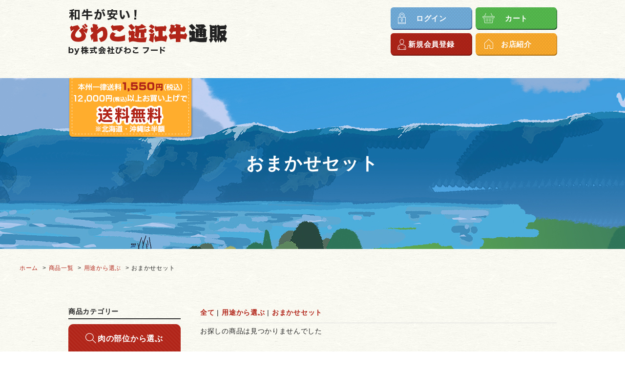

--- FILE ---
content_type: text/html; charset=UTF-8
request_url: https://omigyu.net/products/list?category_id=46
body_size: 6918
content:
<!DOCTYPE html>
<html lang="ja">
<head prefix="og: http://ogp.me/ns# fb: http://ogp.me/ns/fb# product: http://ogp.me/ns/product#">
    <meta charset="utf-8">
    <meta name="viewport" content="width=device-width, initial-scale=1, shrink-to-fit=no">
    <meta name="eccube-csrf-token" content="HsU1IozBLA0go2Q2K9R6deNWid6AUF47H8p6jvpnVl8">
                <title>おまかせセット - 和牛が安い！びわこ近江牛通販</title>
    
        <meta name="author" content="和牛が安い！びわこ近江牛通販">
	<meta name="description" content="近江牛通販。安くて美味しい近江牛をお取り寄せするなら、ぜひ当店で">
	<meta name="keywords" content="近江牛,通販,びわこ近江牛,滋賀県,びわこフード">

	<link rel="stylesheet" href="https://use.fontawesome.com/releases/v5.11.2/css/all.css" />
    <link rel="stylesheet" href="//cdnjs.cloudflare.com/ajax/libs/font-awesome/4.7.0/css/font-awesome.min.css">
    <link rel="stylesheet" href="/html/template/syntpl/assets/css/html5reset-1.6.1.css">
    <link rel="stylesheet" href="/html/template/syntpl/assets/css/slick.css">
    <link rel="stylesheet" href="/html/template/syntpl/assets/css/simplebar.min.css">
    <link rel="stylesheet" href="/html/template/syntpl/assets/css/style.css">
    <link rel="stylesheet" href="/html/template/syntpl/assets/css/tablet.css" media="screen and (min-width: 600px) and (max-width: 1024px)">
    <link rel="stylesheet" href="/html/template/syntpl/assets/css/sphone.css" media="screen and (max-width: 599px)">
    <link rel="stylesheet" href="/html/template/syntpl/assets/css/extra.css">
        <script src="https://code.jquery.com/jquery-3.3.1.min.js" integrity="sha256-FgpCb/KJQlLNfOu91ta32o/NMZxltwRo8QtmkMRdAu8=" crossorigin="anonymous"></script>
    <script>
        $(function() {
            $.ajaxSetup({
                'headers': {
                    'ECCUBE-CSRF-TOKEN': $('meta[name="eccube-csrf-token"]').attr('content')
                }
            });
        });
    </script>
                            <script>
// カートへ追加ボタン以外のHTML5のform validationを無効化する
$(function(){
    $('form').not('form[action*="/products/add_cart/"]').attr('novalidate', 'novalidate');
});
</script>
    <!-- Google Tag Manager -->
<script>(function(w,d,s,l,i){w[l]=w[l]||[];w[l].push({'gtm.start':
new Date().getTime(),event:'gtm.js'});var f=d.getElementsByTagName(s)[0],
j=d.createElement(s),dl=l!='dataLayer'?'&l='+l:'';j.async=true;j.src=
'https://www.googletagmanager.com/gtm.js?id='+i+dl;f.parentNode.insertBefore(j,f);
})(window,document,'script','dataLayer','GTM-PJWNH6J');</script>
<!-- End Google Tag Manager -->
</head>
<body id="page_product_list" class="page-product page-product-list page-product-list-category page-product-list-category-46 default">
<!-- Google Tag Manager (noscript) -->
<noscript><iframe src="https://www.googletagmanager.com/ns.html?id=GTM-PJWNH6J"
height="0" width="0" style="display:none;visibility:hidden"></iframe></noscript>
<!-- End Google Tag Manager (noscript) -->
<div id="container" class="container">
    <div class="container-inner">
        <header class="header">
    <div class="header-inner">
                    <div class="logo"><a href="/"><img src="/html/template/syntpl/assets/img/logo.png" alt="和牛が安い！びわこ近江牛通販"></a></div>
                <div class="header-btn"><ul>
	<li> <a href="/mypage/login">ログイン</a> </li>
	<li><a href="/cart">カート</a></li>
	<li> <a href="/entry">新規会員登録</a> </li>
	<li><a href="/about">お店紹介</a></li>
</ul></div>
    </div>
</header>

        <header class="sp-header">
    <div class="sp-header-inner">
        <div class="sp-header-logo"><a href="/"><img src="/html/template/syntpl/assets/img/logo.png" alt="和牛が安い！びわこ近江牛通販"></a></div>
    </div>
</header>

                    	<div class="sp-page-title-area-shipping"><img src="/html/template/syntpl/assets/img/sp-mainimage-shipping.png" alt="全国一律送料1,100円（税込） 9,900円以上お買い上げで送料無料" /></div>
	<div class="page-title-area"><div class="page-title-area-inner"><div class="page-title">
    <div class="page-title-inner">
		<div class="page-title-area-shipping"><img src="/html/template/syntpl/assets/img/mainimage-shipping.png" alt="全国一律送料1,100円（税込） 9,900円以上お買い上げで送料無料" /></div>
                                    <h1>おまかせセット</h1>
                        </div>
</div></div></div>
                <div class="breadcrumb">
        <div class="breadcrumb-inner">
            <ul itemscope itemtype="https://schema.org/BreadcrumbList">
                <li itemprop="itemListElement" itemscope itemtype="https://schema.org/ListItem">
                                        <meta itemprop="position" content="1" />
                    <a itemprop="item" href="https://omigyu.net/">
                        <span itemprop="name">ホーム</span>
                    </a>
                </li>
                                    <li itemprop="itemListElement" itemscope itemtype="https://schema.org/ListItem">
                                                <meta itemprop="position" content="2" />
                        <a itemprop="item" href="https://omigyu.net/products/list">
                            <span itemprop="name">商品一覧</span>
                        </a>
                    </li>
                                                                                                        <li itemprop="itemListElement" itemscope itemtype="https://schema.org/ListItem">
                                                                        <meta itemprop="position" content="3" />
                                    <a itemprop="item" href="https://omigyu.net/products/list?category_id=7">
                                        <span itemprop="name">用途から選ぶ</span>
                                    </a>
                                </li>
                                                                                                                                                            <li itemprop="itemListElement" itemscope itemtype="https://schema.org/ListItem">
                                        <meta itemprop="position" content="4" />
                    <span itemprop="name">
                                                    おまかせセット
                                            </span>
                </li>
            </ul>
        </div>
    </div>

                <div class="content">
            <div class="content-inner clearfix">
                <div class="main">
                    <div class="main-inner">
                            <div class="ec-productListRole">
        <div class="ec-productListRole__main">
                                            <div class="ec-searchnavRole">
                    <form name="form1" id="form1" method="get" action="?">
                                                    <input type="hidden" id="mode"
                                   name="mode"
                                   />
                                                    <input type="hidden" id="category_id"
                                   name="category_id"
                                   value="46" />
                                                    <input type="hidden" id="name"
                                   name="name"
                                   />
                                                    <input type="hidden" id="pageno"
                                   name="pageno"
                                   />
                                                    <input type="hidden" id="disp_number"
                                   name="disp_number"
                                   value="0" />
                                                    <input type="hidden" id="orderby"
                                   name="orderby"
                                   value="0" />
                                                    <input type="hidden" id="tag_id"
                                   name="tag_id"
                                   />
                                            </form>
                    <div class="ec-searchnavRole__topicpath">
                        <ol class="ec-topicpath">
                            <li class="ec-topicpath__item"><a href="https://omigyu.net/products/list">全て</a>
                            </li>
                                                                                                <li class="ec-topicpath__divider">|</li>
                                    <li class="ec-topicpath__item"><a
                                                href="https://omigyu.net/products/list?category_id=7">用途から選ぶ</a>
                                    </li>
                                                                    <li class="ec-topicpath__divider">|</li>
                                    <li class="ec-topicpath__item--active"><a
                                                href="https://omigyu.net/products/list?category_id=46">おまかせセット</a>
                                    </li>
                                                                                                                </ol>
                    </div>
                    <div class="ec-searchnavRole__infos">
                        <div class="ec-searchnavRole__counter">
                                                            <span>お探しの商品は見つかりませんでした</span>
                                                    </div>
                                            </div>
                </div>
                                    </div>
    </div>
                    </div>
                </div>
				<div class="sidebar">
					


    <div class="ec-sideCategoryRole ec-SideBlockRole">
        <h3>商品カテゴリー</h3>
        <div class="ec-sideCategoryRole__main">
            <ul>
                                    <li>
                                    <a href="https://omigyu.net/products/list?category_id=8">
        肉の部位から選ぶ
    </a>
            <ul>
                            <li>
                                <a href="https://omigyu.net/products/list?category_id=24">
        不定期販売・訳あり品
    </a>
    
                </li>
                            <li>
                                <a href="https://omigyu.net/products/list?category_id=22">
        切り落とし
    </a>
    
                </li>
                            <li>
                                <a href="https://omigyu.net/products/list?category_id=21">
        ロース
    </a>
    
                </li>
                            <li>
                                <a href="https://omigyu.net/products/list?category_id=19">
        モモ
    </a>
    
                </li>
                            <li>
                                <a href="https://omigyu.net/products/list?category_id=18">
        かたロース
    </a>
    
                </li>
                            <li>
                                <a href="https://omigyu.net/products/list?category_id=17">
        カルビ
    </a>
    
                </li>
                            <li>
                                <a href="https://omigyu.net/products/list?category_id=16">
        スジ
    </a>
    
                </li>
                            <li>
                                <a href="https://omigyu.net/products/list?category_id=13">
        ミンチ
    </a>
    
                </li>
                            <li>
                                <a href="https://omigyu.net/products/list?category_id=57">
        ウデ
    </a>
    
                </li>
                            <li>
                                <a href="https://omigyu.net/products/list?category_id=29">
        ホルモン
    </a>
    
                </li>
                            <li>
                                <a href="https://omigyu.net/products/list?category_id=40">
        希少部位
    </a>
    
                </li>
                            <li>
                                <a href="https://omigyu.net/products/list?category_id=27">
        牛脂
    </a>
    
                </li>
                            <li>
                                <a href="https://omigyu.net/products/list?category_id=54">
        加工品・その他
    </a>
    
                </li>
                    </ul>
    
                    </li>
                                    <li>
                                    <a href="https://omigyu.net/products/list?category_id=7">
        用途から選ぶ
    </a>
            <ul>
                            <li>
                                <a href="https://omigyu.net/products/list?category_id=45">
        ご家庭用
    </a>
    
                </li>
                            <li>
                                <a href="https://omigyu.net/products/list?category_id=53">
        業務用(大容量)
    </a>
    
                </li>
                            <li>
                                <a href="https://omigyu.net/products/list?category_id=56">
        食べきりサイズ
    </a>
    
                </li>
                            <li>
                                <a href="https://omigyu.net/products/list?category_id=47">
        贈答用
    </a>
    
                </li>
                            <li>
                                <a href="https://omigyu.net/products/list?category_id=23">
        不定期販売・訳あり品
    </a>
    
                </li>
                            <li>
                                <a href="https://omigyu.net/products/list?category_id=46">
        おまかせセット
    </a>
    
                </li>
                            <li>
                                <a href="https://omigyu.net/products/list?category_id=60">
        イベント・催事
    </a>
    
                </li>
                            <li>
                                <a href="https://omigyu.net/products/list?category_id=49">
        バーベキュー肉
    </a>
    
                </li>
                            <li>
                                <a href="https://omigyu.net/products/list?category_id=9">
        しゃぶしゃぶ用
    </a>
    
                </li>
                            <li>
                                <a href="https://omigyu.net/products/list?category_id=10">
        すき焼き用
    </a>
    
                </li>
                            <li>
                                <a href="https://omigyu.net/products/list?category_id=12">
        焼き肉用
    </a>
    
                </li>
                            <li>
                                <a href="https://omigyu.net/products/list?category_id=11">
        ステーキ用
    </a>
    
                </li>
                            <li>
                                <a href="https://omigyu.net/products/list?category_id=48">
        塊肉
    </a>
    
                </li>
                            <li>
                                <a href="https://omigyu.net/products/list?category_id=55">
        オススメ商品
    </a>
    
                </li>
                            <li>
                                <a href="https://omigyu.net/products/list?category_id=31">
        イベント商品
    </a>
    
                </li>
                            <li>
                                <a href="https://omigyu.net/products/list?category_id=30">
        いい肉の日
    </a>
    
                </li>
                            <li>
                                <a href="https://omigyu.net/products/list?category_id=42">
        肉の日
    </a>
    
                </li>
                            <li>
                                <a href="https://omigyu.net/products/list?category_id=37">
        おうみ肉の日
    </a>
    
                </li>
                            <li>
                                <a href="https://omigyu.net/products/list?category_id=39">
        お客様大感謝祭
    </a>
    
                </li>
                            <li>
                                <a href="https://omigyu.net/products/list?category_id=59">
        肉フェア
    </a>
    
                </li>
                            <li>
                                <a href="https://omigyu.net/products/list?category_id=35">
        2026福袋
    </a>
    
                </li>
                    </ul>
    
                    </li>
                            </ul>
        </div>
    </div>

					<div class="sidebanner01">
						<ul>
	<li><a href="/about"><img alt="店舗案内" src="/html/upload/kcfinder/images/side-banner01-01.png" /></a></li>
</ul>
					</div>
					<div class="sidebanner02">
						<ul>
	<li><a href="/help/tradelaw"><img alt="特定商取引法" src="/html/upload/kcfinder/images/side-banner02-01.png" /></a></li>
	<li><a href="/help/privacy"><img alt="プライバシーポリシー" src="/html/upload/kcfinder/images/side-banner02-02.png" /></a></li>
	<li><a href="https://www.blog.omigyu.net/blog/"><img alt="コラム" src="/html/upload/kcfinder/images/side-banner02-03.png" /></a></li>
	<li><a href="/contact2"><img alt="法人・店舗のお客様へ" src="/html/upload/kcfinder/images/side-banner02-04.png" /></a></li>
</ul>
					</div>
				</div>
            </div>
        </div>
        <footer id="footer">
    <div id="footer-inner">
        <nav class="footer-nav">
			<ul>
	<li><a href="/products/list">商品一覧</a></li>
	<li><a href="/about">店舗案内</a></li>
	<li><a href="/help/tradelaw">特定商取引法</a></li>
	<li><a href="https://blog.omigyu.net/blog/">コラムTOP</a></li>
	<li><a href="/help/privacy">プライバシーポリシー</a></li>
	<li><a href="https://biwakofood.jp/"><img alt="びわこフードのコーポレートサイトへ" src="/html/upload/kcfinder/images/fnav-btn.png" /></a></li>
	<li class="sp"><a href="https://biwakofood.jp/"><img alt="びわこフードのコーポレートサイトへ" src="/html/upload/kcfinder/images/sp-fnav-btn.png" /></a></li>
</ul>
        </nav>
        <div class="footer-guide">
			<ul class="clearfix">
	<li class="clearfix">
	<h3>ご注文について</h3>

	<p>ご注文は、オンラインショップの買い物かごから承ります。</p>

	<h3>お届けについて</h3>

	<p>【配送料】<br />
	本州一律1,550円（税込）<br />
	※沖縄、北海道、離島は2,950円（税込）</p>

	<h3>お支払いについて</h3>

	<p>お支払いは、カード決済、銀行振込、代金引換決済がご利用頂けます。<br />
	銀行振込の場合、振込手数料はお客様のご負担でお願いいたします。</p>

	<h3>商品キャンセルについて</h3>

	<p>イベント商品やご予約商品につきまして、ご注文完了後の商品のキャンセルはできません。</p>

	</li>
	<li class="clearfix">
	<h3>返品・交換について</h3>

	<ul>
		<li>食料品につきお客様のご都合によるご返品には応じかねます。予めご了承くださいませ。</li>
		<li>不良品、誤送品があった場合は商品到着後3日以内にメールまたはTELにてご連絡ください。</li>
		<li>一度開封された商品 (開封後不良品とわかった場合を除く)、お客様の責任でキズや汚れが生じた商品の返品はお受けできません。</li>
	</ul>

	<p>※商品到着後、中身のご確認をお願いいたします。<br />
	※上記日数を経過した商品については返品をお受けできません。</p>
	</li>
	<li class="clearfix">
	<h3>お問い合わせ先</h3>

	<p>お問い合わせは、メール・TELにて承っております。&nbsp;</p>

	<p>和牛が安い！びわこ近江牛通販<br />
	（株式会社びわこフード）<br />
	〒523-0012 滋賀県近江八幡市武佐町27-1<br />
	電話：0120-040-329<br />
	営業時間：10:00～16:00<br />
	水曜日のみ：10：00～11：30<br />
	定休日：土・日・祝<br />
	<br />
	びわこ近江牛朝市直売所<br />
	〒523-0012 滋賀県近江八幡市武佐町27-1<br />
	開催日：毎月第2・4金曜日/第3土曜日<br />
	開催時間：朝9時30分～11時まで<br />
	※臨時休業する場合があります</p>

	<p><a href="/help/tradelaw">特定商取引法に関する記載</a></p>
	</li>
</ul>
		</div>
       <div class="footer-copyright">&copy; 2026 和牛が安い！びわこ近江牛通販 All Rights Reserved.</div>
    </div>
</footer>


    <footer class="fixed-footer">
       	<ul class="clearfix">
           	<li><div class="ec-headerNavSP menu-btn">
    <i class="fas fa-bars"></i>
</div></li>
           	<li><a href="/mypage/login"><img src="/html/template/syntpl/assets/img/fixed02.png" alt="ログイン" /></a></li>
           	<li><a href="/cart"><img src="/html/template/syntpl/assets/img/fixed03.png" alt="カート" /></a></li>
           	<li><a href="/entry"><img src="/html/template/syntpl/assets/img/fixed04.png" alt="新規会員登録" /></a></li>
           	<li><a href="/about"><img src="/html/template/syntpl/assets/img/fixed05.png" alt="お店紹介" /></a></li>
        </ul>
    </footer>

                <div class="pagetop-btn"><a class="scroll" href="#container"><i class="fa fa-angle-up" aria-hidden="true"></i></a></div>
    </div>
</div><!-- container -->
<div class="drawer-bg"><div class="drawer-close"></div></div>
<div class="drawer">
    <div class="drawer-search-wrapper"><div class="drawer-search">
        <form method="get" class="searchform" action="/products/list">
		
            <input type="search" name="name" maxlength="50" placeholder="キーワードを入力" />
            <button type="submit"><i class="fa fa-search" aria-hidden="true"></i></button>
        </form>
    </div></div>
    <div class="drawer-nav drawer-category">
                                <div class="drawer-nav-title drawer-category-title">カテゴリ一覧</div>
        <div class="drawer-nav-list drawer-category-list">
            <ul>
                                    <li>
                                                <a href="https://omigyu.net/products/list?category_id=8">
                肉の部位から選ぶ
            </a>
                            <ul>
                                            <li>
                                                    <a href="https://omigyu.net/products/list?category_id=24">
                不定期販売・訳あり品
            </a>
                    
                        </li>
                                            <li>
                                                    <a href="https://omigyu.net/products/list?category_id=22">
                切り落とし
            </a>
                    
                        </li>
                                            <li>
                                                    <a href="https://omigyu.net/products/list?category_id=21">
                ロース
            </a>
                    
                        </li>
                                            <li>
                                                    <a href="https://omigyu.net/products/list?category_id=19">
                モモ
            </a>
                    
                        </li>
                                            <li>
                                                    <a href="https://omigyu.net/products/list?category_id=18">
                かたロース
            </a>
                    
                        </li>
                                            <li>
                                                    <a href="https://omigyu.net/products/list?category_id=17">
                カルビ
            </a>
                    
                        </li>
                                            <li>
                                                    <a href="https://omigyu.net/products/list?category_id=16">
                スジ
            </a>
                    
                        </li>
                                            <li>
                                                    <a href="https://omigyu.net/products/list?category_id=13">
                ミンチ
            </a>
                    
                        </li>
                                            <li>
                                                    <a href="https://omigyu.net/products/list?category_id=57">
                ウデ
            </a>
                    
                        </li>
                                            <li>
                                                    <a href="https://omigyu.net/products/list?category_id=29">
                ホルモン
            </a>
                    
                        </li>
                                            <li>
                                                    <a href="https://omigyu.net/products/list?category_id=40">
                希少部位
            </a>
                    
                        </li>
                                            <li>
                                                    <a href="https://omigyu.net/products/list?category_id=27">
                牛脂
            </a>
                    
                        </li>
                                            <li>
                                                    <a href="https://omigyu.net/products/list?category_id=54">
                加工品・その他
            </a>
                    
                        </li>
                                    </ul>
                    
                    </li>
                                    <li>
                                                <a href="https://omigyu.net/products/list?category_id=7">
                用途から選ぶ
            </a>
                            <ul>
                                            <li>
                                                    <a href="https://omigyu.net/products/list?category_id=45">
                ご家庭用
            </a>
                    
                        </li>
                                            <li>
                                                    <a href="https://omigyu.net/products/list?category_id=53">
                業務用(大容量)
            </a>
                    
                        </li>
                                            <li>
                                                    <a href="https://omigyu.net/products/list?category_id=56">
                食べきりサイズ
            </a>
                    
                        </li>
                                            <li>
                                                    <a href="https://omigyu.net/products/list?category_id=47">
                贈答用
            </a>
                    
                        </li>
                                            <li>
                                                    <a href="https://omigyu.net/products/list?category_id=23">
                不定期販売・訳あり品
            </a>
                    
                        </li>
                                            <li>
                                                    <a href="https://omigyu.net/products/list?category_id=46">
                おまかせセット
            </a>
                    
                        </li>
                                            <li>
                                                    <a href="https://omigyu.net/products/list?category_id=60">
                イベント・催事
            </a>
                    
                        </li>
                                            <li>
                                                    <a href="https://omigyu.net/products/list?category_id=49">
                バーベキュー肉
            </a>
                    
                        </li>
                                            <li>
                                                    <a href="https://omigyu.net/products/list?category_id=9">
                しゃぶしゃぶ用
            </a>
                    
                        </li>
                                            <li>
                                                    <a href="https://omigyu.net/products/list?category_id=10">
                すき焼き用
            </a>
                    
                        </li>
                                            <li>
                                                    <a href="https://omigyu.net/products/list?category_id=12">
                焼き肉用
            </a>
                    
                        </li>
                                            <li>
                                                    <a href="https://omigyu.net/products/list?category_id=11">
                ステーキ用
            </a>
                    
                        </li>
                                            <li>
                                                    <a href="https://omigyu.net/products/list?category_id=48">
                塊肉
            </a>
                    
                        </li>
                                            <li>
                                                    <a href="https://omigyu.net/products/list?category_id=55">
                オススメ商品
            </a>
                    
                        </li>
                                            <li>
                                                    <a href="https://omigyu.net/products/list?category_id=31">
                イベント商品
            </a>
                    
                        </li>
                                            <li>
                                                    <a href="https://omigyu.net/products/list?category_id=30">
                いい肉の日
            </a>
                    
                        </li>
                                            <li>
                                                    <a href="https://omigyu.net/products/list?category_id=42">
                肉の日
            </a>
                    
                        </li>
                                            <li>
                                                    <a href="https://omigyu.net/products/list?category_id=37">
                おうみ肉の日
            </a>
                    
                        </li>
                                            <li>
                                                    <a href="https://omigyu.net/products/list?category_id=39">
                お客様大感謝祭
            </a>
                    
                        </li>
                                            <li>
                                                    <a href="https://omigyu.net/products/list?category_id=59">
                肉フェア
            </a>
                    
                        </li>
                                            <li>
                                                    <a href="https://omigyu.net/products/list?category_id=35">
                2026福袋
            </a>
                    
                        </li>
                                    </ul>
                    
                    </li>
                            </ul>
        </div>
    </div>
<div class="ec-headerLinkArea">
    <div class="ec-headerLink__list">
        <a class="ec-headerLink__item" href="https://omigyu.net/cart">
            <div class="ec-headerLink__icon">
                <i class="fas fa-shopping-cart fa-fw"></i>
            </div>
            <span>カートを見る</span>
        </a>
                    <a class="ec-headerLink__item" href="https://omigyu.net/entry">
                <div class="ec-headerLink__icon">
                    <i class="fas fa-user fa-fw"></i>
                </div>
                <span>新規会員登録</span>
            </a>
                            <a class="ec-headerLink__item" href="https://omigyu.net/mypage/favorite">
                    <div class="ec-headerLink__icon">
                        <i class="fas fa-heart fa-fw"></i>
                    </div>
                    <span>お気に入り</span>
                </a>
                        <a class="ec-headerLink__item" href="https://omigyu.net/mypage/login">
                <div class="ec-headerLink__icon">
                    <i class="fas fa-lock fa-fw"></i>
                </div>
                <span>ログイン</span>
            </a>
                <a class="ec-headerLink__item" href="https://omigyu.net/">
            <div class="ec-headerLink__icon">
                <i class="fas fa-home fa-fw"></i>
            </div>
            <span>ホームに戻る</span>
        </a>
    </div>
</div>
</div>

<script src="/html/template/syntpl/assets/js/jquery.easing.1.3.js"></script>
<script src="/html/template/syntpl/assets/js/slick.min.js"></script>
<script src="/html/template/syntpl/assets/js/simplebar.min.js"></script>
<script>
var eccube_lang = {
    "common.delete_confirm":"削除してもよろしいですか?"
}
</script><script src="/html/template/syntpl/assets/js/function.js"></script>
<script src="/html/template/syntpl/assets/js/eccube.js"></script>
    <script>
        eccube.productsClassCategories = {
                    };

        $(function() {

            // 表示件数を変更
            $('.disp-number').change(function() {
                var dispNumber = $(this).val();
                $('#disp_number').val(dispNumber);
                $('#pageno').val(1);
                $("#form1").submit();
            });

            // 並び順を変更
            $('.order-by').change(function() {
                var orderBy = $(this).val();
                $('#orderby').val(orderBy);
                $('#pageno').val(1);
                $("#form1").submit();
            });

            $('.add-cart').on('click', function(e) {
                var $form = $(this).parents('li').find('form');

                // 個数フォームのチェック
                var $quantity = $form.parent().find('.quantity');
                if ($quantity.val() < 1) {
                    $quantity[0].setCustomValidity('1以上で入力してください。');
                    setTimeout(function() {
                        loadingOverlay('hide');
                    }, 100);
                    return true;
                } else {
                    $quantity[0].setCustomValidity('');
                }
                e.preventDefault();
                $.ajax({
                    url: $form.attr('action'),
                    type: $form.attr('method'),
                    data: $form.serialize(),
                    dataType: 'json',
                    beforeSend: function(xhr, settings) {
                        // Buttonを無効にする
                        $('.add-cart').prop('disabled', true);
                    }
                }).done(function(data) {
                    // レスポンス内のメッセージをalertで表示
                    $.each(data.messages, function() {
                        $('#ec-modal-header').html(this);
                    });

                    $('#ec-modal-checkbox').prop('checked', true);

                    // カートブロックを更新する
                    $.ajax({
                        url: 'https://omigyu.net/block/cart',
                        type: 'GET',
                        dataType: 'html'
                    }).done(function(html) {
                        var num = $(html).find('.ec-cartNavi__badge').html();
                        $('.header-cart span').html(num);
                    });
                }).fail(function(data) {
                    alert('カートへの追加に失敗しました。');
                }).always(function(data) {
                    // Buttonを有効にする
                    $('.add-cart').prop('disabled', false);
                });
            });
        });
    </script>
<script src="/html/template/syntpl/assets/js/jquery.mousewheel.js"></script>
<script src="/html/template/syntpl/assets/js/jquery.customScroll.js"></script>
<script src="/html/template/syntpl/assets/js/jquery.matchHeight.js"></script>
<script src="/html/template/syntpl/assets/js/settings.js"></script>
</body>
</html>

--- FILE ---
content_type: text/css
request_url: https://omigyu.net/html/template/syntpl/assets/css/style.css
body_size: 11784
content:
/* clearfix
------------------------------------------*/
.clear {
  clear: both;
}
.clearfix {
  zoom: 1;
}
.clearfix:after {
  content: "";
  display: table;
  clear: both;
}

/* base
------------------------------------------*/
@import url('https://fonts.googleapis.com/css2?family=Roboto+Condensed&display=swap');

*, *:before, *:after{
	outline: none;
	box-sizing: border-box;
	-moz-box-sizing: border-box;
	-webkit-box-sizing: border-box;
}
*,
*:before,
*:after {
  outline: none;
  box-sizing: border-box;
  -moz-box-sizing: border-box;
  -webkit-box-sizing: border-box;
}
html {
  font-size: 62.5%;
  background: #fff;
}
body,
th,
td,
h1,
h2,
h3,
h4,
h5,
h6,
table,
td,
th,
input,
textarea,
select,
label,
button {
	color: #222;
	font-size: 1.4rem;
	font-family: -apple-system, BlinkMacSystemFont, 'Helvetica Neue', 'Helvetica', 'Arial', 'YuGothic', 'Yu Gothic', 'Hiragino Sans', 'Hiragino Kaku Gothic ProN', 'Meiryo', sans-serif;
	font-weight: normal;
	font-feature-settings: 'palt';
	line-height: 1.6;
	letter-spacing: 0.05em;
	word-break: break-all;
	word-wrap: break-word;
}
h1,
h2,
h3,
h4,
h5,
h6 {
  font-weight: bold;
  line-height: 1.3;
}
a,
button {
	color: #b12418;
	text-decoration: none;
	transition: all 0.2s linear;
	user-select: none;
}
.default a:hover,
.default button:hover {
  opacity: 0.7;
}

ul,
ol {
  list-style: none;
}
img {
  max-width: 100%;
  height: auto;
  vertical-align: middle;
  backface-visibility: hidden;
  transition: all 0.2s linear;
}
::placeholder {
  color: #888;
}

.serif {
  font-family: "Times New Roman", "YuMincho", "Yu Mincho",
    "Hiragino Mincho ProN", "MS PMincho", serif;
}
.robo{
	font-family: 'Roboto Condensed', sans-serif;
}

/* js
------------------------------------------*/
body.fixed {
  position: fixed;
  top: 0;
  left: 0;
  width: 100%;
}

/* eccube
------------------------------------------*/
.bg-load-overlay {
  background: rgba(255, 255, 255, 0.4);
  box-sizing: border-box;
  position: fixed;
  display: flex;
  flex-flow: column nowrap;
  align-items: center;
  justify-content: space-around;
  top: 0;
  left: 0;
  width: 100%;
  height: 100%;
  z-index: 2147483647;
  opacity: 1;
}

/* Btn */
.ec-inlineBtn--cancel,
.ec-inlineBtn--action,
.ec-inlineBtn,
.ec-blockBtn--cancel,
.ec-blockBtn--action,
.ec-blockBtn {
  cursor: pointer;
  display: block;
  margin: 0;
  padding: 0;
  width: 100%;
  height: 50px;
  color: #fff;
  font-size: 1.5rem;
  font-weight: bold;
  text-align: center;
  line-height: 50px;
  background: #555;
  border: #555 1px solid;
  border-radius: 3px;
}
.ec-inlineBtn {
  padding: 0 30px;
  width: auto;
  height: 44px;
  line-height: 44px;
}
.ec-inlineBtn--cancel,
.ec-inlineBtn--action,
.ec-inlineBtn {
  display: inline-block;
  padding: 0 20px;
  width: auto;
  font-size: 1.3rem;
}
.ec-inlineBtn--action,
.ec-blockBtn--action,
.ec-blockBtn {
  background: #e56161;
  border: #e56161 1px solid;
}
.default .ec-blockBtn--action:disabled {
  opacity: 0.7;
}
.ec-blockBtn--action + .ec-blockBtn--cancel,
.ec-blockBtn {
  margin: 10px 0 0 0;
}

input[type="text"],
input[type="number"],
input[type="email"],
input[type="password"],
textarea {
  display: block;
  padding: 0 10px;
  width: 100%;
  height: 44px;
  background: #fff;
  border: #ddd 1px solid;
  border-radius: 3px;
  transition: all 0.2s linear;
  appearance: none;
  -moz-appearance: none;
  -webkit-appearance: none;
}
input[type="text"]:focus,
input[type="number"]:focus,
input[type="email"]:focus,
input[type="password"]:focus,
textarea:focus {
  background: #fff;
  border: #888 1px solid;
}
textarea {
  padding: 10px;
  height: 200px;
}
.ec-select select,
.ec-birth select {
  padding: 0 25px 0 10px;
  height: 44px;
  color: #333;
  font-size: 1.5rem;
  line-height: 44px;
  background: linear-gradient(45deg, transparent 50%, #333 50%)
      no-repeat center right 14px/4px 4px,
    linear-gradient(-45deg, transparent 50%, #333 50%) no-repeat
      center right 10px/4px 4px;
  background-color: #fff;
  border: #ddd 1px solid;
  border-radius: 3px;
  appearance: none;
  -moz-appearance: none;
  -webkit-appearance: none;
}
.ec-checkbox input,
.ec-radio input {
  position: relative;
  top: -2px;
}
.ec-checkbox label,
.ec-radio label {
  margin: 0 15px 0 0;
}
.ec-halfInput {
  display: flex;
  flex-wrap: wrap;
}
.ec-halfInputItem {
  margin: 0 10px 0 0;
  width: 40%;
}
.ec-halfInput input {
  margin: 0 10px 0 0;
  width: 40%;
}
.ec-halfInputItem input {
  width: 100%;
}
.ec-halfInput span input {
  width: 90%;
}
.ec-telInput3 {
  display: inline-block;
  margin: 0 6px 0 0;
  width: 10%;
}
.ec-zipInput {
  display: flex;
  flex-wrap: wrap;
  align-items: center;
  margin: 0 0 10px 0;
  width: auto;
}
.ec-zipInput input {
  width: 120px;
}
.ec-zipInput + .ec-select,
.ec-select + .ec-input,
.ec-input + .ec-input {
  margin: 10px 0 0 0;
}
.error input[type="text"],
.error input[type="number"],
.error input[type="email"],
.error input[type="password"],
.error textarea,
.error select {
  border: #e56161 1px solid;
  background-color: #fff 3f3;
}
.ec-errorMessage {
  width: 100%;
  color: #e56161;
  font-size: 1.3rem;
}

/* .ec-modal */
.ec-modal .checkbox {
  display: none;
}
.ec-modal .ec-modal-overlay {
  z-index: -100;
  opacity: 0;
  display: flex;
  position: fixed;
  top: 0;
  left: 0;
  width: 100%;
  height: 100%;
  background: rgba(255, 255, 255, 0.8);
  transition: all 0.2s linear;
}
.ec-modal .ec-modal-wrap {
  align-self: center;
  width: 500px;
  max-width: 90%;
  margin: 0 auto;
  padding: 40px 25px;
  text-align: center;
  background: #fff;
  border-radius: 3px;
  box-shadow: 0 4px 12px 0 rgba(0, 0, 0, 0.12);
  transition: all 0.2s linear;
}
.ec-modal .ec-modal-wrap .ec-modal-box {
  margin: 20px 0 0 0;
  text-align: center;
}
.ec-modal .ec-modal-wrap .ec-modal-box label {
  transition: all 0.2s linear;
}
.ec-modal .ec-modal-overlay .ec-modal-close {
  cursor: pointer;
  position: absolute;
  top: 0;
  right: 0;
}
.ec-modal .ec-modal-overlay .ec-modal-close span {
  display: block;
  width: 40px;
  height: 40px;
}
.ec-modal .ec-modal-overlay .ec-modal-close span:before,
.ec-modal .ec-modal-overlay .ec-modal-close span:after {
  content: "";
  display: block;
  position: absolute;
  top: 19px;
  left: 10px;
  width: 20px;
  height: 2px;
  background: #555;
  transform: rotate(45deg);
  border-radius: 1px;
}
.ec-modal .ec-modal-overlay .ec-modal-close span:after {
  transform: rotate(135deg);
}
.ec-modal .ec-modal-overlay-close {
  cursor: pointer;
  display: none;
  position: fixed;
  left: 0;
  top: 0;
  width: 100%;
  height: 100%;
}
.ec-modal input:checked ~ .ec-modal-overlay {
  z-index: 9997;
  opacity: 1;
  overflow: auto;
  transform: scale(1);
}
.ec-modal input:checked ~ .ec-modal-overlay .ec-modal-overlay-close {
  display: block;
}
.ec-modal input:checked ~ .ec-modal-overlay .ec-modal-wrap {
  z-index: 9999;
  transform: translateY(0);
}

/* bootstrap */
.modal {
  overflow: auto;
  display: none;
  position: fixed;
  top: 50%;
  left: 50%;
  padding: 40px;
  width: 600px;
  max-width: 80%;
  max-height: 80%;
  background: #fff;
  border-radius: 10px;
  box-shadow: 0 5px 10px 0 rgba(0, 0, 0, 0.1);
  transform: translate(-50%, -50%);
  z-index: 1;
}
.modal.open {
  display: block;
}
.modal .modal-dialog {
  margin: 0 !important;
}
.modal p.text-left {
  padding: 15px;
  color: #333;
  font-size: 1.2rem;
  background: #fff;
  border: #ddd 1px solid;
}
.modal-footer {
  display: flex;
  justify-content: center;
  margin: 40px 0 0 0;
  gap: 10px;
}
.modal-footer button {
  cursor: pointer;
  display: block;
  margin: 0;
  padding: 0;
  width: 100%;
  height: 50px;
  color: #fff;
  font-size: 1.5rem;
  font-weight: bold;
  text-align: center;
  line-height: 50px;
  background: #555;
  border: none;
  border-radius: 3px;
}
.modal-footer button:nth-child(2) {
  background: #e56161 !important;
}

/* Layout
------------------------------------------*/
body {
	min-width: 1000px;
	background: url(/html/template/syntpl/assets/img/bg.jpg) repeat center 0;
	text-align: center;
}
.container{
	overflow: hidden;
}
.content-inner{
	width: 1000px;
    margin: 0 auto;
    padding-bottom: 60px;
}
.main{
	float: right;
    margin: 0 auto;
    width: 730px;
    text-align: left;
}
.front_page .content-inner{
	width: 100%;
	padding: 0;
}
.front_page .main{
	width: 100%;
	float: none;
	text-align: center;
}

/* header
------------------------------------------*/
.header{
	display: block;
	margin: 0 0 30px 0;
}
.header-inner{
	position: relative;
	width: 1000px;
	height: 130px;
	margin: 0 auto;
	z-index: 1000;
}
.front_page .header{
}
.header .logo{
	position: absolute;
	top: 18px;
	left: 0;
}
.header-btn{
	position: absolute;
	top: 15px;
	right: 0;
	width: 340px;
}
.header-btn ul{
    display: grid;
    grid-template-columns: repeat(2, 1fr);
    gap: 7px;
}
.header-btn ul li a{
	display: block;
	display: flex;
	flex-direction: column;
	justify-content: center;
	align-items: center;
	text-align: center;
	width: 167px;
	height: 46px;
	color: #fff;
	font-weight: bold;
	font-size: 1.5rem;
}
.header-btn ul li:nth-child(1) a{
	background: url(/html/template/syntpl/assets/img/header-btn-item-bg01.png) no-repeat center 0;
}
.header-btn ul li:nth-child(2) a{
	background: url(/html/template/syntpl/assets/img/header-btn-item-bg02.png) no-repeat center 0;
}
.header-btn ul li:nth-child(3) a{
	background: url(/html/template/syntpl/assets/img/header-btn-item-bg03.png) no-repeat center 0;
}
.header-btn ul li:nth-child(4) a{
	background: url(/html/template/syntpl/assets/img/header-btn-item-bg04.png) no-repeat center 0;
}

.sp-header {
  display: none;
}
.sp-header-inner {
	position: absolute;
    top: 0;
    left: 0;
    right: 0;
    width: 100% !important;
    height: calc((180 / 1080) * 100vw) !important;
    margin: 0 auto;
    z-index: 1000;
}
.drawer-btn{
	position: relative;
	width: 44px;
	height: 44px;
}
.drawer-btn span,
.drawer-btn:before,
.drawer-btn:after{
	content: '';
	display: block;
	position: absolute;
	top: 21px;
	left: 14px;
	width: 16px;
	height: 2px;
	background: #555;
	border-radius: 1px;
}
.drawer-btn:before{
	top: 16px;
}
.drawer-btn:after{
	top: 26px;
}
.sp-header-logo{
	position: absolute;
    top: calc((26 / 1080) * 100vw) !important;
    left: calc((50 / 1080) * 100vw) !important;
    width: calc((440 / 1080) * 100vw) !important;
}
.sp-header-logo img{
}
.sp-header-cart{
	position: relative;
}
.sp-header-cart a{
	display: block;
	width: 44px;
	height: 44px;
	font-size: 2.0rem;
	line-height: 44px;
	text-align: center;
}
.sp-header-cart span{
	position: absolute;
	top: 2px;
	right: 0;
	padding: 0 3px;
	min-width: 18px;
	height: 18px;
	color: #fff;
	font-size: 1.1rem;
	line-height: 18px;
	text-align: center;
	background: #e56161;
	border-radius: 20px;
}

/* drawer
------------------------------------------*/
.drawer-bg{
	cursor: pointer;
	opacity: 0;
	visibility: hidden;
	position: fixed;
	top: 0;
	left: 0;
	width: 100%;
	height: 100%;
	background: rgba(0, 0, 0, 0.8);
	transition: all 0.2s ease;
	z-index: 9998;
}
.drawer-bg.open{
	opacity: 1;
	visibility: visible;
}
.drawer-close{
	cursor: pointer;
	display: block;
	position: fixed;
	top: 30px;
	left: 0;
	width: 80%;
	max-width: 300px;
	height: 40px;
}
.drawer-close:before,
.drawer-close:after{
	content: '';
	display: block;
	position: absolute;
	top: 19px;
	left: calc(100% + (25% / 2) - 15px);
	width: 30px;
	height: 2px;
	background: #fff;
	transform: rotate(45deg);
	border-radius: 1px;
}
.drawer-close:after{
	transform: rotate(135deg);
}
.drawer{
	opacity: 0;
	visibility: hidden;
	overflow: auto;
	position: fixed;
	top: 0;
	right: 100%;
	width: 80%;
	max-width: 300px;
	height: 100%;
	background: #fff;
	transition: all 0.2s ease;
	transform: none;
	z-index: 9999;
}
.drawer.open{
	opacity: 1;
	visibility: visible;
	transform: translateX(100%);
}
.drawer-main{
	margin: 15px;
	padding: 15px;
	text-align: center;
	background: #f5f5f5;
	border-radius: 3px;
}
.drawer-main p{
	margin: 0 0 10px 0;
	font-size: 1.1rem;
}
.drawer-main p span{
	font-size: 1.5rem;
	font-weight: bold;
}
.drawer-main-point{
	font-size: 1.1rem;
}
.drawer-main-point span{
	color: #e56161;
	font-size: 1.5rem;
	font-weight: bold;
}
.drawer-main-btn{
	display: flex;
	justify-content: space-between;
}
.drawer-main-btn a{
	display: block;
	margin: 0;
	width: 48%;
}
.drawer-search-wrapper{
	padding: 16px;
    background: #EBEBEB;
    color: #636378;
}
.drawer-search{
	margin: 0 auto;
	position: relative;
	padding: 0 10px;
	width: calc(100% - 30px);
	height: 44px;
	border: #f5f5f5 1px solid;
	border-radius: 30px;
    background: #fff;
}
.drawer-search input{
	width: 90%;
	height: 44px;
	line-height: 44px;
	background: none;
	border: none;
	appearance: none;
}
.drawer-search input::-webkit-search-cancel-button{
	appearance: none;
}
.drawer-search button{
	cursor: pointer;
	position: absolute;
	top: 0;
	right: 10px;
	font-size: 2.0rem;
	line-height: 44px;
	background: none;
	border: none;
}
.drawer-nav-title{
	padding: 8px 15px;
	font-size: 1.1rem;
	font-weight: bold;
	background: #f5f5f5;
}
.drawer-category-title{
	border-top: 1px solid #CCCCCC;
    border-bottom: 1px solid #CCCCCC;
    padding: 1em 10px;
    font-size: 16px;
    font-weight: bold;
    color: black;
    background: #F8F8F8;
}
.drawer-nav-list{
	padding: 0 25px 30px;
}
.drawer-nav-list ul{
}
.drawer-nav-list ul li{
	margin-bottom: 30px !important;
}
.drawer-nav-list ul li:last-child{
	margin-bottom: 0 !important;
}
.drawer-nav-list ul li a{
	display: block;
    margin: 0;
    padding: 0 0 0 60px !important;
    height: 60px !important;
    color: #fff !important;
    font-size: 16px;
    font-weight: bold;
    line-height: 60px !important;
    text-decoration: none;
    text-align: left!important;
    background: url(/html/template/syntpl/assets/img/side-cat-li-bg.png) no-repeat center 0 !important;
	-webkit-background-size: 100%;
	background-size: 100%;
    border-bottom: none !important;
}
.drawer-nav-list ul li a:before{
	content: '\f105';
	position: absolute;
	top: 10px;
	left: 15px;
	font-family: FontAwesome;
}
.drawer-nav-list ul li ul{
	display: block !important;
    background: #fff !important;
    padding: 0 20px 20px !important;
    -webkit-border-top-left-radius: 0;
    -webkit-border-top-right-radius: 0;
    -webkit-border-bottom-right-radius: 10px;
    -webkit-border-bottom-left-radius: 10px;
    -moz-border-radius-topleft: 0;
    -moz-border-radius-topright: 0;
    -moz-border-radius-bottomright: 10px;
    -moz-border-radius-bottomleft: 10px;
}
.drawer-nav-list ul li ul li{
	margin-bottom: 0 !important;
    height: auto !important;
}
.drawer-nav-list ul li ul li a{
	position: relative;
	display: block;
	padding: 0 5px 0 15px !important;
    background-image: none !important;
    color: #111 !important;
    font-size: 14px !important;
    border-bottom: #c5c5c5 4px dotted !important;
}
.drawer-nav-list ul li ul li a:before{
	position: absolute;
	top: 50%;
	left: 0;
	margin-top: -0.7rem;
	content: '\f0da';
    padding-right: 8px;
    font-weight: bold;
    color: #b12418;
    font-family: 'Font Awesome 5 Free';
    line-height: 1;
    -webkit-font-smoothing: antialiased;
    -moz-osx-font-smoothing: grayscale;
}
.drawer-icon{
	margin: 30px 15px;
}
.drawer-icon ul{
	display: flex;
	justify-content: center;
}
.drawer-icon ul li{
	margin: 0 5px;
}
.drawer-icon ul li a{
	display: block;
	width: 44px;
	height: 44px;
	text-align: center;
	line-height: 44px;
	background: #f5f5f5;
	border-radius: 22px;
}
.drawer-copyright{
	opacity: 0.7;
	padding: 0 0 30px 0;
	font-size: 1.0rem;
	text-align: center;
}

/* footer
------------------------------------------*/
.pagetop-btn{
	opacity: 0;
	visibility: hidden;
	position: fixed;
	bottom: 20px;
	right: 20px;
	transition: all 0.2s ease;
}
.pagetop-btn.show{
	z-index: 10;
	opacity: 1;
	visibility: visible;
}
.pagetop-btn a{
	display: block;
	width: 44px;
	height: 44px;
	color: #fff;
	line-height: 44px;
	text-align: center;
	background: #333;
	border-radius: 22px;
}

#footer {
	background: url(/html/template/syntpl/assets/img/footer-bg.png) no-repeat center bottom / cover;
}
#footer-inner {
	position: relative;
	width: 1000px;
	min-height: 766px;
	padding: 90px 0 70px;
	margin: 0 auto;
}
.footer-nav ul{
	display: flex;
	justify-content: center;
}


.footer-nav {
	position: relative;
	margin-bottom: 20px;
	font-size: 16px;
	width: 1000px;
	height: 60px;
	background: url(/html/template/syntpl/assets/img/bg.jpg) repeat center 0;
	-webkit-border-radius: 13px;
	-moz-border-radius: 13px;
	border-radius: 13px;
}
.footer-nav ul{
	position: absolute;
	top: 0;
	right: 0;
	margin: 0 !important;
	padding: 0 !important;
	height: 60px !important;
	line-height: 60px;
	text-align: right;
}
.footer-nav li {
	display: block;
	float: left;
	color: #222;
	font-weight: bold;
}
.footer-nav li.sp{
	display: none;
}
.footer-nav li:nth-last-child(2){
	padding-left: 25px;
}
.footer-nav li:not(:nth-last-child(2)) a:after {
	content:"|";
	padding: 0 25px;
}
.footer-nav li:nth-last-child(3) a:after {
	display: none;
}
.footer-nav li a {
	display: block;
	color: inherit;
}
.footer-nav li ul {
	display: none;
}

.footer-guide{
	margin-bottom: 30px;
	padding: 30px 30px 50px;
	width: 1000px;
	min-height: 480px;
	background: url(/html/template/syntpl/assets/img/bg.jpg) repeat center 0;
	-webkit-border-radius: 13px;
	-moz-border-radius: 13px;
	border-radius: 13px;
}
.footer-guide ul li{
	float: left;
	width: 305px;
	margin-right: 13px;
	text-align: left;
}
.footer-guide ul li:nth-child(2){
	margin-right: 12px;
}
.footer-guide ul li:last-child{
	margin-right: 0;
}
.footer-guide ul li h3{
	margin: 0 0 10px 0 !important;
	padding: 0 1.0em !important;
	height: 38px;
	line-height: 38px;
	text-align: left;
	font-size: 18px !important;
	font-weight: bold;
	background: rgba(0,0,0,.1);
	-webkit-border-radius: 5px;
	-moz-border-radius: 5px;
	border-radius: 5px;
}
.footer-guide ul li p{
	margin-bottom: 10px;
	font-size: 15px;
}
.footer-guide ul li ul{
	padding-left: 2em;
}
.footer-guide ul li ul li{
	float: none;
	width: auto;
	margin: 0 0 10px;
	width: auto;
	list-style-image: url(/html/template/syntpl/assets/img/listicon.png);
	list-style-position: outside;
}
.footer-guide ul li:last-child p:nth-child(2){
	padding-bottom: 10px;
	border-bottom: #c5c5c5 4px dotted;
}
.footer-guide ul li a{
	display: block;
	margin: 0 auto;
	width: 305px;
	height: 52px;
	line-height: 52px;
	font-size: 15px;
	color: #fff;
	font-weight: bold;
	text-align: center;
	background: url(/html/template/syntpl/assets/img/main-message-li-a-bg.png) no-repeat center 0;
	-webkit-background-size: 305px 52px;
	background-size: 305px 52px;
	opacity: 1;
	-webkit-transition-duration: 0.5em;
	-moz-transition-duration: 0.5em;
	-ms-transition-duration: 0.5em;
	-o-transition-duration: 0.5em;
	transition-duration: 0.5em;
}
.footer-guide ul li a:hover{
	opacity: 0.75;
	color: #fff;
	text-decoration: none;
}

.footer-copyright {
	text-align: center;
	font-size: 11px;
	color: #fff;
}

.fixed-footer{
	display: none;
}

.pagetop-btn-wrap {
	display: none;
	position: fixed;
	bottom: 30px;
	right: 30px;
	z-index: 10;
}

.sp-footer{
	display: none;
	margin: 80px 0 0 0;
	padding: 50px;
	text-align: center;
	background: #f5f5f5;
}
.sp-footer-nav ul{
	margin: 0 auto;
	max-width: 300px;
}
.sp-footer-nav ul li{
	text-align: left;
	border-bottom: #ddd 1px solid;
}
.sp-footer-nav ul li a{
	display: block;
	position: relative;
	padding: 10px 10px 10px 20px;
	font-size: 1.3rem;
}
.sp-footer-nav ul li a:before{
	content: '\f105';
	position: absolute;
	top: 10px;
	left: 5px;
	font-family: FontAwesome;
}
.sp-footer-logo{
	margin: 60px auto 20px auto;
	width: 80px;
}
.sp-footer-copyright{
	font-size: 1.0rem;
}


/* sidebar
------------------------------------------*/
.sidebar {
	float: left;
	width: 230px;
	text-align: left;
}

.front_page .sidebar {
	display: none;
}
.side-banner01{
	margin-bottom: 5px;
}
.side-banner01 li{
	margin-bottom: 5px;
}
.side-banner02{
	margin-bottom: 15px;
}
.side-banner02 li{
	margin-bottom: 5px;
}
.side-banner03 li{
	margin-bottom: 10px;
}
.ec-sideCategoryRole ul{
	display: block;
    margin: 0 auto;
    padding: 0;
    width: auto;
    height: auto;
    list-style-type: none;
    text-align: center;
    vertical-align: bottom;
}
.ec-sideCategoryRole ul li {
    float: none;
    margin: 0;
    padding: 0;
    width: 100%;
    text-align: center;
    position: relative;
	margin-bottom: 30px;
}
.ec-sideCategoryRole ul li a {
	padding: 0 0 0 60px !important;
    height: 60px !important;
	color: #fff !important;
    display: block;
    border-bottom: 1px solid #E8E8E8;
    margin: 0;
    padding: 16px;
    height: auto;
    color: #2e3233;
    font-size: 16px;
    font-weight: bold;
    line-height: 60px;
    text-decoration: none;
    text-align: left;
    background: #fff;
	background: url(/html/template/syntpl/assets/img/side-cat-li-bg.png) no-repeat center 0 !important;
    border-bottom: none !important;
}
.ec-sideCategoryRole ul li ul{
	display: block !important;
    background: #fff !important;
    padding: 0 20px 20px !important;
    -webkit-border-top-left-radius: 0;
    -webkit-border-top-right-radius: 0;
    -webkit-border-bottom-right-radius: 10px;
    -webkit-border-bottom-left-radius: 10px;
    -moz-border-radius-topleft: 0;
    -moz-border-radius-topright: 0;
    -moz-border-radius-bottomright: 10px;
    -moz-border-radius-bottomleft: 10px;
}
.ec-sideCategoryRole ul li ul li{
	margin-bottom: 0 !important;
    height: auto !important;
}
.ec-sideCategoryRole ul li ul li a{
	padding: 0 5px !important;
    background-image: none !important;
    color: #111 !important;
    font-size: 14px !important;
    border-bottom: #c5c5c5 4px dotted !important;
}
.ec-sideCategoryRole ul li ul li a:before {
    content: '\f0da';
    padding-right: 8px;
    font-weight: bold;
    color: #b12418;
    font-family: 'Font Awesome 5 Free';
    line-height: 1;
    -webkit-font-smoothing: antialiased;
    -moz-osx-font-smoothing: grayscale;
}
.sidebanner01{
	margin-bottom: 15px;
}
.sidebanner01 ul{
}
.sidebanner01 li{
	margin-bottom: 5px;
}
.sidebanner02 li{
	margin-bottom: 5px;
}

/* home
------------------------------------------*/

/* mainvisual */
.sp-mainvisual{
	display: none;
}
.mainvisual{
	position: relative;
	width: 100%;
	overflow: hidden;
	margin: 0 auto 47px;
}
.mainvisual-shipping {
    position: absolute;
    top: 0;
    left: calc((450 / 1900) * 100vw);
    width: calc((256 / 1900) * 100vw);
    z-index: 10;
}
.mainvisual-comment{
	position: absolute;
	bottom: 5px;
	left: calc((392 / 1900) * 100vw);
	padding-top: calc((64 / 1900) * 100vw);
	padding-right: calc((193 / 1900) * 100vw);
	padding-bottom: calc((35 / 1900) * 100vw);
	padding-left: calc((90 / 1900) * 100vw);
	width: calc((641 / 1900) * 100vw);
	height: calc((257 / 1900) * 100vw);
	font-size: calc((15 / 1900) * 100vw);
	text-align: left;
	line-height: 1.6;
	background: url(/html/template/syntpl/assets/img/mainvisual-comment-bg.png) no-repeat center 0;
	-webkit-background-size: cover;
	background-size: cover;
}
.mainvisual-comment h2{
	margin: 0 0 0.5em !important;
	font-size: calc((15 / 1900) * 100vw) !important;
	font-weight: bold;
}
.mainvisual-comment p{
	margin-bottom: 1.0em;
}

.mainvisual-comment .scroll-area,
.mainvisual-comment .scroll-area .cs-bar,
.mainvisual-comment .scroll-area .cs-bar-inner {
	height: calc((158 / 1900) * 100vw);
}
.mainvisual-comment .scroll-area {
	position: relative;
	overflow: hidden;
}
.mainvisual-comment .scroll-area .cs-content {
	padding-right: calc((12 / 1900) * 100vw);
}
.mainvisual-comment .scroll-area .cs-bar {
	position: absolute;
	top: 0;
	right: 0;
	width: 6px;
	background: none;
}
.mainvisual-comment .scroll-area .cs-bar-inner {
	position: absolute;
	top: 0;
	right: 0;
	width: 6px;
	-webkit-border-radius: 3px;
	-moz-border-radius: 3px;
	border-radius: 3px;
}
.mainvisual-comment .scroll-area .cs-drag {
	background: #d4d4d4;
}


.main-banner01{
	margin: 0 auto 60px;
	width: 100%;
	max-width: 1000px;
}
.main-banner01 li{
	margin-bottom: 10px;
}
.sp-main-banner01{
	display: none;
}

.main-cat-banner{
	margin: 0 auto 8px;
	width: 920px;
}
.main-cat-banner ul{
    display: grid;
    grid-template-columns: repeat(4, 1fr);
    gap: 40px;
}


.main-cat {
    margin: 0 auto 37px;
    padding: 35px 40px 25px 40px;
    width: 100%;
	max-width: 1000px;
    background: #fff;
    border: #b12418 6px solid;
    -webkit-border-radius: 14px;
    -moz-border-radius: 14px;
    border-radius: 14px;
    -webkit-box-sizing: border-box;
    -moz-box-sizing: border-box;
    box-sizing: border-box;
}
.main-cat ul li {
    display: inline-block;
    font-size: 20px;
    font-weight: bold;
    margin: 0 25px 10px 0;
}
.main-cat ul li a {
    display: block;
    color: inherit;
}
.main-cat ul li a:before {
    content: '\f0da';
    padding-right: 8px;
    color: #b12418;
    font-weight: bold;
    font-family: 'Font Awesome 5 Free';
    line-height: 1;
    -webkit-font-smoothing: antialiased;
    -moz-osx-font-smoothing: grayscale;
}

.main-recommend-wrapper {
    margin-bottom: 30px;
    background: url(/html/template/syntpl/assets/img/main-recommend-bg.png) no-repeat center 0;
}
.main-recommend{
	margin: 0 auto;
	width: 100%;
	max-width: 1000px;
	height: 1240px;
}
.main-recommend-title{
	margin-bottom: 46px;
	padding-top: 10px;
	text-align: left;
}

.main-recommend ul{
	display: grid;
	grid-template-columns: repeat(3, 1fr);
	gap: 35px;
}
.main-recommend ul li{
	margin-bottom: 100px;
	width: 310px;
	height: 380px;
	overflow: hidden;
}
.main-recommend .image{
	position: relative;
	padding: 67% 0 0 0;
	width: 100%;
}
.main-recommend .image img{
	object-fit: cover;
	position: absolute;
	top: 0;
	left: 0;
	width: 100%;
	height: 100%;
}
.main-recommend .text{
	padding: 10px;
	text-align: left !important;
}
.main-recommend .text h3{
	margin: 0 0 0.2em !important;
	font-size: 1.8rem !important;
	font-weight: bold !important;
}
.main-recommend .text h3 a{
	color: inherit !important;
}
.main-recommend .text .price{
	color: #b12418;
	font-size: 2.8rem;
	font-weight: bold;
}
.main-recommend .text .price03{
	color: #b12418;
	font-size: 2.8rem;
	font-weight: bold;
}
.main-recommend .text .exp{
	font-size: 1.5rem;
}

.main-ranking{
	margin: 0 auto 60px;
	width: 100%;
	max-width: 1000px;
	min-height: 708px;
	background: url(/html/template/syntpl/assets/img/main-ranking-bg.png) no-repeat center 14px;
}
.main-ranking-title{
	margin: 0 !important;
	text-align: center;
}
.main-ranking-inner{
	padding: 10px 80px 65px;
}
.main-ranking ul{
	margin: 0 !important;
}
.main-ranking li{
	display: flex;
	justify-content: space-between;
	position: relative;
	padding: 20px;
	border-bottom: #c5c5c5 4px dotted;
}
.main-ranking li a{
	color: #337ab7;
}
.main-ranking li .image{
	margin-right: 30px;
	width: 200px;
	height: 130px;
	overflow: hidden;
}
.main-ranking li .text{
	text-align: left;
	width: 570px;
}
.main-ranking li:after{
	display: block;
	content: '';
	position: absolute;
	top: 0;
	left: 0;
	width: 59px;
	height: 70px;
	z-index: 20;
}
.main-ranking li:nth-child(1):after{
	background: url(/html/template/syntpl/assets/img/ranking01.png) no-repeat 0 0;
}
.main-ranking li:nth-child(2):after{
	background: url(/html/template/syntpl/assets/img/ranking02.png) no-repeat 0 0;
}
.main-ranking li:nth-child(3):after{
	background: url(/html/template/syntpl/assets/img/ranking03.png) no-repeat 0 0;
}
.main-ranking li h3 a {
    margin: 0 !important;
    color: #b12418 !important;
    font-size: 2rem;
    font-weight: bold;
    text-align: left;
}
.main-ranking li p strong {
    color: #b12418;
    font-size: 2.3rem;
    font-weight: bold;
}

.main-message{
	margin-bottom: 40px;
	padding: 60px 0;
	background: url(/html/template/syntpl/assets/img/main-message-bg.png) no-repeat center 0;
	-webkit-background-size: cover;
	background-size: cover;
}
.main-message-inner {
    margin: 0 auto;
    width: 100%;
	max-width: 1000px;
}
.main-message ul{
	display: flex;
	justify-content: space-between;
	flex-wrap: wrap;
}
.main-message ul li {
    position: relative;
	margin-bottom: 20px;
	padding: 0 30px;
    width: 490px;
    min-height: 270px;
    background: url(/html/template/syntpl/assets/img/main-message-li-bg.png) no-repeat center 0;
	display: flex;
	flex-direction: column;
	justify-content: center;
	align-items: center;
	text-align: center;
}
.main-message ul li:last-child {
    margin-bottom: 0;
    width: 100%;
	max-width: 1000px;
    min-height: 340px;
    background: url(/html/template/syntpl/assets/img/main-message-li-bg02.png) no-repeat center 0;
}
.main-message ul li h3{
	margin-bottom: 1.5em;
	text-align: center;
    color: #b12418;
    font-size: 2rem;
    font-weight: bold;
}
.main-message-body:after{
	display: block;
	content: '';
	clear: both;
}
.main-message-body .text{
	float: left;
	width: calc(100% - 160px);
	text-align: left;
	font-size: 1.5rem;
}
.main-message ul li:nth-child(2) .main-message-body .text{
	float: none;
	width: 100%;
}
.main-message-body .image{
	float: right;
	width: 130px;
}
.main-message ul li:last-child .main-message-body .image{
	width: 276px;
}
.main-message ul li:last-child .main-message-body .text{
	width: calc(100% - 380px);
}
.main-message-btn a{
	display: block;
	margin: 10px auto 0;
    width: 340px;
    height: 52px;
    line-height: 52px;
    font-size: 15px;
    color: #fff;
    font-weight: bold;
    text-align: center;
    background: url(/html/template/syntpl/assets/img/main-message-li-a-bg.png) no-repeat center 0;
    opacity: 1;
}

.main-blog {
	margin: 0 auto 40px;
	width: 881px;
}
.main-blog-title {
	margin-bottom: 40px;
	text-align: center;
}
.main-blog-inner {
}
.main-blog-list {
}
.main-blog-list-item {
	float: left;
	margin: 0 27px 15px 0;
	width: 200px;
}
.main-blog-list-item:nth-child(4n){
	margin-right: 0;
}
.main-blog-list-img {
	margin-bottom: 7px;
	width: 200px;
	height: 200px;
	overflow: hidden;
}
/*
.main-blog-list-img img{
    position: relative;
    left: 50%;
    margin: 0 0 10px 0;
    width: auto;
	max-width: none;
    height: 100%;
    -webkit-transform: translate(-50%,0);
    -ms-transform: translate(-50%,0);
    transform: translate(-50%,0);
}
*/
@media all and (-webkit-min-device-pixel-ratio:0) and (min-resolution: .001dpcm) {
	.main-blog-list-img  img{
		object-fit: cover;
		width: 200px;
		height: 200px;
	}
}
@-moz-document url-prefix() {
	.main-blog-list-img  img{
		object-fit: cover;
		width: 200px;
		height: 200px;
	}
}
@media screen and (-webkit-min-device-pixel-ratio:0) {
  ::i-block-chrome, .main-blog-list-img  img{
		object-fit: cover;
		width: 200px;
		height: 200px;
	}
}
.main-blog-list-body{
	text-align: left;
}
.main-blog-list-title {
	margin: 0 !important;
	font-size: 13px !important;
	text-align: left;
}
.main-blog-list-title > a {
	display: block;
	margin-top: 7px;
	font-weight: normal !important;
	color: inherit;
}
.main-blog-list-date {
	margin-right: 10px;
}
.main-blog-list-cat {
	display: inline-block;
}
.main-blog-list-cat a {
	display: block;
	padding: 0px 1em;
	height: 22px;
	line-height: 22px;
	font-size: 12px;
	color: #fff;
	text-align: center;
	text-decoration: none;
	-webkit-transition: all 0.3s ease;
	-moz-transition: all 0.3s ease;
	-o-transition: all 0.3s ease;
	-webkit-border-radius: 3px;
	-moz-border-radius: 3px;
	border-radius: 3px;
}
.main-blog-list-cat-1 a{
	background: #b12418;
}
.main-blog-list-cat-4 a{
	background: #52b34b;
}
.main-blog-list-cat-5 a{
	background: #e6b10e;
}
.main-blog-list-cat-6 a{
	background: #6ca4cf;
}
.main-blog-list-cat a:hover{
	color: #fff;
	text-decoration: none;
	opacity: .7;
}
.main-blog-btn a{
	display: block;
	margin: 0 auto;
	width: 340px;
	height: 52px;
	line-height: 52px;
	font-size: 15px;
	color: #fff;
	font-weight: bold;
	text-align: center;
	background: url(/html/template/syntpl/assets/img/main-message-li-a-bg.png) no-repeat center 0;
	opacity: 1;
	-webkit-transition-duration: 3s;
	-moz-transition-duration: 3s;
	-ms-transition-duration: 3s;
	-o-transition-duration: 3s;
	transition-duration: 3s;
}
.main-blog-btn a:hover{
	opacity: 0.75;
	color: #fff;
	text-decoration: none;
}
.main-sns {
    margin: 0 auto;
    padding-top: 46px;
    width: 100%;
	max-width: 1000px;
    height: 171px;
    display: flex;
    flex-direction: column;
    justify-content: center;
    align-items: center;
    text-align: center;
    box-sizing: content-box;
}
.main-sns ul{
    display: flex;
	justify-content: center;
}
.main-sns ul li{
	margin: 0 10px;
}

.main-products-list {
  margin: 0 0 60px 0;
}
.main-products-list h2 {
  margin: 0 0 40px 0;
  font-size: 3rem;
  font-weight: bold;
  text-align: center;
}
.main-products-list ul {
  display: grid;
  grid-template-columns: repeat(4, 1fr);
  gap: 30px;
}
.main-products-list .image {
  margin: 0 0 15px 0;
}
.main-products-list .image img {
  width: 100%;
}
.main-products-list .text h3 {
  margin: 5px 0;
  font-weight: bold;
}
.main-products-list .text .price {
  font-size: 1.3rem;
}
.main-products-list .text .price03 {
  color: #e56161;
  font-size: 1.3rem;
}

.top-category {
  margin: 0 0 60px 0;
}
.top-category h2 {
  margin: 0 0 40px 0;
  font-size: 3rem;
  font-weight: bold;
  text-align: center;
}
.top-category ul {
  display: grid;
  grid-template-columns: repeat(3, 1fr);
  gap: 30px;
}
.top-category ul .image {
  margin: 0 0 15px 0;
}
.top-category ul h3 {
  margin: 0 0 5px 0;
}
.top-category ul p {
  color: #888;
  font-size: 1.3rem;
}

/* page
------------------------------------------*/

/* title */
.page-title-area {
    margin: 0 0 30px;
    background: url(/html/template/syntpl/assets/img/page-title-bg.jpg) no-repeat center 0;
    -webkit-background-size: cover;
    background-size: cover;
}
.page-title-area-inner {
	position: relative;
    margin: 0 auto;
    width: 100%;
	max-width: 1000px;
    height: 350px;
}
.page-title-area-shipping{
	position: absolute;
	top: -2px;
	left: 0;
}
.sp-page-title-area-shipping{
	display: none;
}
.page-title {
    display: flex;
    flex-direction: column;
    justify-content: center;
    align-items: center;
    text-align: center;
    width: 100%;
	max-width: 1000px;
    height: 350px;
}
.page-title-inner{
}
.page-title-inner h1,
.page-title-inner p{
    color: #fff;
    font-size: 3.6rem;
}

/* breadcrumb */
.breadcrumb {
  margin: 10px 0 70px 0;
  font-size: 1.2rem;
}
.breadcrumb-inner {
  margin: 0 auto;
  padding: 0 20px;
  max-width: 1240px;
}
.breadcrumb ul {
  display: flex;
}
.breadcrumb ul li:after {
  content: ">";
  margin: 0 5px;
}
.breadcrumb ul li:last-child:after {
  display: none;
}

/* product list */
.ec-productListRole {
  display: flex;
  justify-content: space-between;
  flex-direction: row-reverse;
}
.ec-productListRole__main {
	margin: 0 0 50px 0;
	width: 730px;
}
.ec-productListRole__side {
  width: 200px;
}
.ec-productListCategory {
  margin: 0 0 50px 0;
}
.ec-productListCategory__image {
  margin: 0 0 30px 0;
}
.ec-productListCategory__image img {
  width: 100%;
}
.ec-searchnavRole {
  margin: 0 0 30px 0;
}
.ec-searchnavRole__topicpath {
  margin: 0 0 5px 0;
  padding: 0 0 10px 0;
  border-bottom: #ddd 1px solid;
}
.ec-topicpath {
  display: flex;
}
.ec-topicpath li.ec-topicpath__divider {
  margin: 0 5px;
}
.ec-topicpath li a {
  font-weight: bold;
}
.ec-searchnavRole__infos {
  display: flex;
  justify-content: space-between;
  align-items: center;
}
.ec-searchnavRole__counter span.ec-font-bold {
  font-weight: bold;
}
.ec-shelfGrid {
  display: grid;
  grid-template-columns: repeat(4, 1fr);
  gap: 30px;
}
.ec-shelfGrid li.ec-shelfGrid__item {
  position: relative;
}
.ec-shelfGrid li.ec-shelfGrid__item .ec-shelfGrid__item-image {
  margin: 0 0 15px 0;
}
.ec-shelfGrid li.ec-shelfGrid__item .ec-shelfGrid__item-image img {
  width: 100%;
}
.ec-shelfGrid li.ec-shelfGrid__item h3 {
  margin: 0 0 5px 0;
  font-weight: bold;
}
.ec-shelfGrid li.ec-shelfGrid__item .ec-shelfGrid__description {
  margin: 5px 0;
  font-size: 1.3rem;
}
.ec-shelfGrid li.ec-shelfGrid__item .price02-default {
  font-size: 1.3rem;
  font-weight: normal;
}
.ec-shelfGrid li.ec-shelfGrid__item .price03-default {
  position: absolute;
  top: 5px;
  left: 5px;
  padding: 2px 6px;
  color: #fff;
  font-size: 1.1rem;
  font-weight: normal;
  background: #e56161;
  border-radius: 3px;
}
.ec-shelfGrid li.ec-shelfGrid__item .soldout {
  color: #e56161;
  font-size: 1.3rem;
}

.ec-pagerRole {
  margin: 50px 0;
}
.ec-pagerRole ul {
  display: flex;
  flex-wrap: wrap;
  justify-content: center;
}
.ec-pagerRole ul li {
  margin: 0 2px;
}
.ec-pagerRole ul li a {
  display: block;
  padding: 5px 12px;
  color: #555;
  border: #555 1px solid;
  border-radius: 3px;
}
.ec-pagerRole ul li.ec-pager__item--active a {
  color: #fff;
  font-weight: bold;
  background: #555;
}

/* product list sidebar */
.ec-SideBlockRole {
  margin: 0 0 30px 0;
}
.ec-SideBlockRole h3 {
  margin: 0 0 5px 0;
  padding: 0 0 5px 0;
  border-bottom: #333 2px solid;
}
.ec-SideBlockRole ul li {
  padding: 5px 0;
  border-bottom: #ddd 1px dashed;
}
.ec-SideBlockRole ul li ul {
  padding: 10px;
}
.ec-SideBlockRole ul li ul li {
  font-size: 1.3rem;
  border: none;
}
.ec-sideAboutRole__main {
  padding: 15px;
  font-size: 1.3rem;
  background: #f5f5f5;
}
.ec-sideAboutRole__main .name {
  margin: 0 0 5px 0;
  font-weight: bold;
}
.ec-sideAboutRole__main .text p {
  position: relative;
  padding: 0 0 0 15px;
}
.ec-sideAboutRole__main .text p:before {
  content: "\f041";
  position: absolute;
  top: 0;
  left: 0;
  color: #555;
  font-family: FontAwesome;
}
.ec-sideAboutRole__main .text .phone_number:before {
  content: "\f095";
}
.ec-sideAboutRole__main .text .business_hour:before {
  content: "\f017";
}
.ec-sideCalendarRole .calendar-once:not(:first-of-type) {
  margin: 20px 0 0 0;
}
.ec-sideCalendarRole .calendar-once .calendar-title {
  margin: 0 0 10px 0;
  font-weight: bold;
  text-align: center;
}
.ec-sideCalendarRole table {
  width: 100%;
}
.ec-sideCalendarRole table thead th {
  padding: 5px 0;
  font-size: 1.1rem;
  font-weight: bold;
  text-align: center;
}
.ec-sideCalendarRole table tbody td {
  padding: 5px 0;
  font-size: 1.3rem;
  text-align: center;
}
.ec-sideCalendarRole table tbody td.off {
  color: #fff;
  background: #e56161;
}

/* product detail */
.deliv-notice {
  margin: 0 0 50px 0;
  padding: 15px;
  color: #fff;
  text-align: center;
  background: #e56161;
  border-radius: 3px;
}
.deliv-notice:before {
  content: "\f071";
  margin: 0 8px 0 0;
  font-family: FontAwesome;
}
.ec-productRole .ec-grid2 {
  display: flex;
  margin: 0 0 80px 0;
}
.ec-productRole .ec-grid2__cell {
  position: relative;
  width: 55%;
}
.ec-productRole .ec-grid2__cell:last-of-type {
  padding: 0 0 0 40px;
  width: 45%;
}
.ec-sliderItemRole {
  position: sticky;
  top: 20px;
}
.ec-sliderItemRole .item_visual img {
  width: 100%;
}
.ec-sliderItemRole .item_nav {
  display: grid;
  grid-template-columns: repeat(4, 1fr);
  gap: 10px;
  margin: 10px 0 0 0;
}
.ec-sliderItemRole .item_nav .slideThumb {
  cursor: pointer;
}
.default .ec-sliderItemRole .item_nav .slideThumb img:hover {
  opacity: 0.7;
}
.ec-productRole__code {
  margin: 0 0 10px 0;
  color: #888;
  font-size: 1.3rem;
}
.ec-productRole__profile .ec-headingTitle {
  margin: 0 0 20px 0;
  font-size: 3.2rem;
}
.ec-productRole__tags {
  display: flex;
  margin: 0 0 20px 0;
}
.ec-productRole__tags li {
  display: block;
  margin: 0 5px 0 0;
  padding: 3px 8px;
  color: #fff;
  font-size: 1.1rem;
  background: #555;
  border-radius: 3px;
}
.ec-productRole__price .ec-price__tax {
  font-size: 1.3rem;
}
.ec-productRole__price01 {
  opacity: 0.7;
}
.ec-productRole__price01 .ec-price__price {
  text-decoration: line-through;
}
.ec-productRole__price03 {
  margin: 10px 0 0 0;
  padding: 20px;
  background: #f5f5f5;
  border-radius: 3px;
}
.ec-productRole__price03 p {
  margin: 0 0 5px 0;
}
.ec-productRole__price03 p span {
  display: block;
  color: #e56161;
  font-size: 1.3rem;
}
.ec-productRole__price02 .ec-price__price,
.ec-productRole__price03 .ec-price__price {
  font-size: 2.4rem;
  font-weight: bold;
}
.ec-productRole__price02.hidden {
  opacity: 0.7;
}
.ec-productRole__price02.hidden .ec-price__price {
  color: #333;
  font-size: 1.5rem;
  font-weight: normal;
  text-decoration: line-through;
}
.ec-productRole__category {
  margin: 20px 0;
  padding: 20px 0 0 0;
  border-top: #ddd 1px solid;
}
.ec-productRole__category div {
  margin: 0 0 5px 0;
  font-weight: bold;
}
.ec-productRole__category ul {
  padding: 0 0 0 10px;
}
.ec-productRole__cart {
  margin: 0 0 20px 0;
  padding: 20px;
  background: #f5f5f5;
  border-radius: 3px;
}
.ec-productRole__actions > div {
  margin: 0 0 10px 0;
}
.ec-productRole__actions .ec-select select {
  width: 100%;
}
.ec-productRole__actions .ec-numberInput {
  display: flex;
  align-items: center;
}
.ec-productRole__actions .ec-numberInput span {
  width: 15%;
}
.ec-productRole__actions .ec-numberInput input {
  width: 85%;
}
.ec-productRole__btn {
  margin: 10px 0 0 0;
}
.ec-productRole__freearea {
  margin: 0 0 80px 0;
}
.ec-classcategory {
  margin: 0 0 30px 0;
}
.ec-classcategory dl dt {
  display: flex;
  align-items: center;
  justify-content: space-between;
  font-weight: bold;
  background: #f5f5f5;
  border-radius: 3px;
}
.ec-classcategory dl dt p {
  padding: 10px 15px;
}
.ec-classcategory dl dt span {
  width: 70px;
  font-weight: normal;
  text-align: center;
}
.ec-classcategory dl dd {
  cursor: pointer;
  display: flex;
  align-items: center;
  justify-content: flex-end;
  border-bottom: #ddd 1px dashed;
  transition: all 0.2s linear;
}
.default .ec-classcategory dl dd:hover {
  opacity: 0.7;
}
.ec-classcategory dl dd + dt {
  margin: 20px 0 0 0;
}
.ec-classcategory dl dd .name {
  padding: 15px;
  width: calc(100% - 230px);
  font-weight: bold;
}
.ec-classcategory dl dd .name span {
  display: block;
  color: #888;
  font-size: 1.3rem;
  font-weight: normal;
}
.ec-classcategory dl dd .price {
  padding: 15px 15px 15px 0;
  width: 180px;
  text-align: right;
}
.ec-classcategory dl dd .price .default {
  color: #888;
  font-size: 1.3rem;
}
.ec-classcategory dl dd .price .member span {
  color: #e56161;
}
.ec-classcategory dl dd .stock {
  width: 70px;
  text-align: center;
  border-left: #ddd 1px dashed;
}
.ec-classcategory dl dd .stock.stock-unlimited {
  color: #e56161;
}
.ec-classcategory dl dd .stock.stock-none {
  padding: 0 2px 0 0;
  color: #888;
}

.ec-classcategory-table {
  margin: 0 0 30px 0;
}
.ec-classcategory-table table {
  width: 100%;
  table-layout: fixed;
}
.ec-classcategory-table table thead th,
.ec-classcategory-table table tbody th {
  padding: 10px 5px;
  font-size: 1.3rem;
  font-weight: bold;
  vertical-align: middle;
  background: #f5f5f5;
  border: #ddd 1px solid;
}
.ec-classcategory-table table tbody td {
  padding: 10px 5px;
  font-size: 1.2rem;
  text-align: right;
  vertical-align: middle;
  border: #ddd 1px solid;
}
.ec-classcategory-table table tbody td span {
  color: #333;
}
.ec-classcategory-table table tbody td .code {
  color: #888;
}
.ec-classcategory-table .comment {
  margin: 5px 0 0 0;
  color: #888;
  font-size: 1.1rem;
}

.ec-productRole__cart.soldout .form-group {
  display: none;
}

/* other common */
.ec-link {
  cursor: pointer;
  text-decoration: underline;
}
.ec-required {
  margin: 0 0 0 10px;
  color: #e56161;
}
.ec-para-normal {
  margin: 0 0 50px 0;
}
.ec-para-normal + .ec-para-normal {
  margin: -50px 0 50px 0;
}
.ec-borderedDefs dl {
  display: flex;
  margin: 0 0 30px 0;
  padding: 0 0 30px 0;
  border-bottom: #ddd 1px dashed;
}
.ec-borderedDefs dl dt {
  width: 20%;
  font-weight: bold;
}
.ec-borderedDefs dl dd {
  position: relative;
  width: 80%;
}
.ec-borderedDefs dl dd p {
  margin: 5px 0 0 0;
  font-size: 1.3rem;
}
.ec-off4Grid {
  margin: 30px auto;
  max-width: 400px;
}
.ec-off4Grid .ec-checkbox {
  margin: 0 0 20px 0;
  text-align: center;
}
.ec-reportHeading {
  margin: 0 0 20px 0;
  font-size: 2.4rem;
  text-align: center;
}
.ec-reportDescription {
  text-align: center;
}

/* login */
.ec-login {
  margin: 0 auto;
  max-width: 600px;
}
.ec-login__icon {
  display: none;
}
.ec-login__input .ec-input input {
  margin: 0 0 10px 0;
}
.ec-login__input .ec-checkbox {
  margin: 10px 0 0 0;
}
.ec-login .ec-grid2 {
  display: flex;
}
.ec-login .ec-grid2 .ec-grid2__cell {
  width: 50%;
}
.ec-login .ec-grid2 .ec-grid2__cell:last-of-type {
  padding: 0 0 0 30px;
}

/* cart */
.page-cart .ec-grid3 {
  display: flex;
  justify-content: space-between;
}
.page-cart .ec-grid3 .ec-grid3__cell2 {
  width: 60%;
}
.page-cart .ec-grid3 .ec-grid3__cell {
  width: calc(40% - 40px);
}
.ec-guest {
  display: flex;
  align-items: center;
  padding: 0 50px;
  height: 100%;
  text-align: center;
  background: #f5f5f5;
  border-radius: 3px;
}
.ec-guest p {
  margin: 0 0 15px 0;
}
.ec-cartRole__progress {
  text-align: center;
}
.ec-progress {
  display: flex;
  justify-content: center;
  margin: 0 0 50px 0;
}
.ec-progress__item {
  position: relative;
  width: 20%;
  max-width: 100px;
  text-align: center;
}
.ec-progress__item:after {
  z-index: -1;
  content: "";
  display: block;
  position: absolute;
  top: 18px;
  left: 50%;
  width: 100%;
  height: 4px;
  background: #555;
}
.ec-progress__item:last-of-type:after {
  display: none;
}
.ec-progress__number {
  margin: 0 auto 10px auto;
  width: 40px;
  height: 40px;
  color: #fff;
  font-size: 2rem;
  font-weight: bold;
  text-align: center;
  line-height: 40px;
  background: #555;
  border-radius: 20px;
}
.ec-progress__label {
  font-size: 1.3rem;
  font-weight: bold;
}
.is-complete .ec-progress__number {
  background: #e56161;
}
.is-complete .ec-progress__label {
  color: #e56161;
}
.ec-cartRole__totalText {
  margin: 30px 0;
  text-align: center;
}
.ec-cartTable {
  display: table;
  width: 100%;
}
.ec-cartHeader {
  display: table-row;
}
.ec-cartHeader li {
  display: table-cell;
  padding: 20px;
  color: #555;
  font-weight: bold;
  text-align: center;
  background: #f5f5f5;
}
.ec-cartRow {
  display: table-row;
}
.ec-cartRow li {
  display: table-cell;
  padding: 20px 0;
  vertical-align: middle;
  border-bottom: #ddd 1px dashed;
}
.ec-cartRow__delColumn {
  width: 8%;
}
.ec-cartRow__delColumn a img {
  display: none;
}
.ec-cartRow__delColumn a {
  display: block;
  position: relative;
  margin: 0 auto;
  width: 40px;
  height: 40px;
}
.ec-cartRow__delColumn a:before,
.ec-cartRow__delColumn a:after {
  content: "";
  display: block;
  position: absolute;
  top: 19px;
  left: 10px;
  width: 20px;
  height: 2px;
  background: #555;
  transform: rotate(45deg);
  border-radius: 1px;
}
.ec-cartRow__delColumn a:after {
  transform: rotate(135deg);
}
.ec-cartRow__img {
  display: table-cell;
  width: 80px;
  vertical-align: middle;
}
.ec-cartRow__summary {
  display: table-cell;
  padding: 0 0 0 15px;
  font-size: 1.1rem;
  font-weight: bold;
  vertical-align: middle;
}
.ec-cartRow__name a {
  font-size: 1.5rem;
}
.ec-cartRow__unitPrice {
  margin: 5px 0 0 0;
  font-size: 1.5rem;
}
.ec-cartRow__sutbtotalSP,
.ec-cartRow__amountSP {
  display: none;
}
.ec-cartRow__amountColumn {
  width: 12%;
  text-align: center;
}
.ec-cartRow__amount {
  margin: 0 0 10px 0;
}
.ec-cartRow__amountUpDown a,
.ec-cartRow__amountUpDown div {
  display: inline-block;
  position: relative;
  margin: 0 2px;
  width: 36px;
  height: 36px;
  text-align: center;
  line-height: 36px;
  border: #555 2px solid;
  border-radius: 20px;
}
.ec-cartRow__amountUpDown div {
  opacity: 0.3;
}
.ec-cartRow__amountUpDown a img,
.ec-cartRow__amountUpDown div img {
  display: none;
}
a.ec-cartRow__amountDownButton:before,
a.ec-cartRow__amountUpButton:before,
a.ec-cartRow__amountUpButton:after,
div.ec-cartRow__amountDownButtonDisabled:before {
  content: "";
  display: block;
  position: absolute;
  top: 15px;
  left: 10px;
  width: 12px;
  height: 2px;
  background: #555;
  border-radius: 1px;
}
a.ec-cartRow__amountUpButton:after {
  transform: rotate(90deg);
}
.ec-cartRow__subtotalColumn {
  width: 12%;
  text-align: right;
}
.ec-cartRole__actions {
  display: flex;
  flex-wrap: wrap;
  justify-content: center;
  flex-direction: row-reverse;
}
.ec-cartRole__total {
  margin: 30px 0;
  width: 100%;
  font-size: 1.8rem;
  font-weight: bold;
  text-align: right;
}
.ec-cartRole__total span {
  margin: 0 0 0 10px;
  color: #e56161;
  font-size: 2.4rem;
}
.ec-cartRole__actions .ec-blockBtn--action,
.ec-cartRole__actions .ec-blockBtn--cancel {
  margin: 0 10px;
  width: 200px;
}
.ec-alert-warning {
  margin: 30px 0;
  padding: 15px;
  color: #fff;
  text-align: center;
  background: #e56161;
  border-radius: 3px;
}
.ec-alert-warning__icon img {
  display: none;
}
.ec-alert-warning__text:before {
  content: "\f071";
  margin: 0 8px 0 0;
  font-family: FontAwesome;
}
.ec-orderRole {
  display: flex;
  justify-content: space-between;
}
.ec-orderRole__detail {
  width: 60%;
}
.ec-orderRole__summary {
  width: calc(40% - 40px);
}
.ec-orderRole__detail h2 {
  margin: 0 0 20px 0;
  height: 44px;
  font-size: 1.8rem;
  font-weight: bold;
  line-height: 44px;
}
.ec-orderAccount,
.ec-orderDelivery,
.ec-orderPayment,
.ec-orderConfirm {
  position: relative;
  margin: 0 0 30px 0;
  padding: 30px;
  background: #fff;
  border: #ddd 1px solid;
  border-radius: 3px;
}
.ec-orderAccount__change button,
.ec-orderDelivery__change button {
  position: absolute;
  top: 30px;
  right: 30px;
  color: #555;
  background: #fff;
  border: #555 1px solid;
}
.mod-button {
  display: flex;
}
.mod-button span {
  margin: 0 10px 0 0;
}
.ec-orderDelivery__title {
  margin: 0 0 20px 0;
  padding: 0 0 5px 0;
  font-weight: bold;
  border-bottom: #ddd 1px solid;
}
.ec-borderedList li {
  margin: 0 0 20px 0;
  padding: 0 0 20px 0;
  border-bottom: #ddd 1px dashed;
}
.ec-imageGrid {
  display: flex;
  align-items: center;
}
.ec-imageGrid__img {
  width: 80px;
}
.ec-imageGrid__content {
  padding: 0 0 0 20px;
  font-size: 1.3rem;
}
.ec-imageGrid__content span {
  margin: 0 0 0 5px;
}
.ec-selects {
  display: flex;
  flex-wrap: wrap;
  margin: 0 0 20px 0;
}
.ec-selects .ec-select label {
  margin: 0 10px 0 0;
  font-weight: bold;
}
.ec-selects .ec-select:first-of-type {
  margin: 10px 0;
  width: 100%;
}
.ec-selects .ec-select__delivery {
  margin: 0 20px 0 0;
}
.ec-totalBox {
  margin: 0 0 30px 0;
  padding: 30px;
  background: #f5f5f5;
  border-radius: 3px;
}
.ec-totalBox__spec {
  display: flex;
  justify-content: space-between;
}
.ec-totalBox__total {
  margin: 10px 0 0 0;
  padding: 10px 0 0 0;
  font-weight: bold;
  text-align: right;
  border-top: #ddd 1px dashed;
}
.ec-totalBox__total .ec-totalBox__price {
  margin: 0 5px 0 10px;
  font-size: 2.4rem;
}
.ec-totalBox__taxRate {
  display: flex;
  justify-content: flex-end;
  font-size: 1.1rem;
}
.ec-totalBox__taxRate dt {
  margin: 0 5px 0 0;
}
.ec-totalBox__taxRate dt:before {
  content: "[ ";
}
.ec-totalBox__taxRate dd:after {
  content: " ]";
}
.ec-totalBox__paymentTotal {
  margin: 10px 0 20px 0;
  font-weight: bold;
  text-align: right;
}
.ec-totalBox__paymentTotal .ec-totalBox__price {
  margin: 0 5px 0 10px;
  color: #e56161;
  font-size: 2.4rem;
}
.ec-totalBox__pointBlock {
  margin: 10px 0 0 0;
  padding: 10px 0;
  border-top: #ddd 1px dashed;
}
.ec-addressRole__actions,
.ec-AddAddress__new {
  margin: 0 0 30px 0;
}
.ec-addressList__item {
  display: flex;
  align-items: center;
  margin: 0 0 20px 0;
  padding: 30px;
  background: #f5f5f5;
  border-radius: 3px;
}
.ec-addressList__remove .ec-icon {
  position: relative;
  width: 40px;
  height: 40px;
  background: #fff;
  border-radius: 3px;
}
.ec-addressList__remove .ec-icon img {
  display: none;
}
.ec-addressList__remove .ec-icon:before,
.ec-addressList__remove .ec-icon:after {
  content: "";
  display: block;
  position: absolute;
  top: 19px;
  left: 10px;
  width: 20px;
  height: 2px;
  background: #555;
  transform: rotate(45deg);
  border-radius: 1px;
}
.ec-addressList__remove .ec-icon:after {
  transform: rotate(135deg);
}
.ec-addressList__action {
  margin: 0 0 0 auto;
  padding: 0 0 0 20px;
}
.ec-addressList__address {
  padding: 0 0 0 20px;
}
.ec-AddAddress__add {
  margin: 0 0 30px 0;
  padding: 0 0 30px 0;
  border-bottom: #ddd 1px dashed;
}
.ec-AddAddress__item {
  display: flex;
  align-items: center;
  padding: 30px;
  background: #f5f5f5;
  border-radius: 3px;
}
.ec-AddAddress__itemThumb {
  width: 120px;
}
.ec-AddAddress__itemtContent {
  padding: 0 0 0 20px;
}
.ec-AddAddress__itemtTitle {
  margin: 0 0 5px 0;
  font-weight: bold;
}
.ec-AddAddress__select {
  display: flex;
  flex-wrap: wrap;
  margin: 20px 0;
  width: 100%;
}
.ec-AddAddress__select label {
  font-weight: bold;
}
.ec-AddAddress__select select,
.ec-AddAddress__select input {
  margin: 0 10px 0 0;
}
.ec-AddAddress__selectNumber input {
  display: inline-block;
  width: 80px;
}

/* mypage */
.ec-navlistRole__navlist {
  display: flex;
  flex-wrap: wrap;
  justify-content: space-between;
}
.ec-navlistRole__navlist .ec-navlistRole__item {
  width: 19%;
}
.ec-navlistRole__navlist .ec-navlistRole__item a {
  display: block;
  padding: 10px;
  font-weight: bold;
  text-align: center;
  background: #f5f5f5;
  border-radius: 3px;
}
.ec-navlistRole__navlist .ec-navlistRole__item.active a {
  color: #fff;
  background: #555;
}
.ec-welcomeMsg {
  margin: 30px 0;
  padding: 0 0 30px 0;
  text-align: center;
  border-bottom: #ddd 1px solid;
}

.ec-historyRole__contents {
  display: flex;
  padding: 30px 0;
  border-top: #ddd 1px dashed;
}
.ec-historyRole__header {
  width: 25%;
}
.ec-historyListHeader__date {
  margin: 0 0 10px 0;
  font-weight: bold;
}
.ec-definitions {
  display: flex;
}
.ec-definitions dt {
  width: 120px;
}
.ec-definitions dt:after {
  content: " :";
}
.ec-historyListHeader__action {
  margin: 10px 0 0 0;
}
.ec-historyRole__detail .ec-imageGrid {
  margin: 10px 0 0 0;
}
.ec-historyRole__detail .ec-imageGrid:first-of-type {
  margin: 0;
}
.ec-orderOrder {
  margin: 0 0 30px 0;
}
.ec-orderDelivery__item {
  margin: 0 0 10px 0;
}
.ec-orderDelivery__address {
  margin: 0 0 10px 0;
}
.ec-definitions--soft {
  display: flex;
}
.ec-definitions--soft dt {
  width: 100px;
}
.ec-orderMail__body {
  display: none;
}
.ec-orderMail {
  margin: 0 0 30px 0;
  padding: 30px;
  background: #fff;
  border: #ddd 1px solid;
  border-radius: 3px;
}
.ec-orderMail__link a {
  cursor: pointer;
  font-weight: bold;
  text-decoration: underline;
}
.ec-orderMail__body {
  margin: 20px 0 0 0;
  font-size: 1.3rem;
}
.ec-orderMail__close {
  margin: 20px 0 0 0;
  text-align: center;
}
.ec-orderMail__close a {
  text-decoration: underline;
}

.ec-favoriteRole__header {
  margin: 0 0 20px 0;
}
.ec-favoriteRole__itemList {
  display: flex;
  flex-wrap: flex;
  margin: 0 -15px;
}
.ec-favoriteRole__itemList li {
  position: relative;
  margin: 0 0 30px 0;
  padding: 0 15px;
  width: 25%;
}
.ec-favoriteRole__itemList li a.ec-closeBtn--circle {
  display: block;
  position: absolute;
  top: 5px;
  right: 20px;
  width: 40px;
  height: 40px;
  background: rgba(255, 255, 255, 0.8);
  border-radius: 3px;
}
.ec-favoriteRole__itemList li a.ec-closeBtn--circle:before,
.ec-favoriteRole__itemList li a.ec-closeBtn--circle:after {
  content: "";
  display: block;
  position: absolute;
  top: 19px;
  left: 10px;
  width: 20px;
  height: 2px;
  background: #555;
  transform: rotate(45deg);
  border-radius: 1px;
}
.ec-favoriteRole__itemList li a.ec-closeBtn--circle:after {
  transform: rotate(135deg);
}
.ec-favoriteRole__itemList li a.ec-closeBtn--circle img {
  display: none;
}
.ec-favoriteRole__itemTitle {
  margin: 10px 0 0 0;
}
.ec-withdrawRole .ec-icon,
.ec-withdrawConfirmRole .ec-icon {
  display: none;
}

/* blog list */
.ec-blogListRole,
.ec-blogDetailRole {
  display: flex;
  justify-content: space-between;
  flex-direction: row-reverse;
}
.ec-blogListRole__main,
.ec-blogDetailRole__main {
  margin: 0 0 50px 0;
  width: calc(100% - 240px);
}
.ec-blogListRole__side,
.ec-blogDetailRole__side {
  width: 200px;
}
.ec-blogListRole__main h2 {
  margin: 0 0 30px 0;
  font-size: 1.8rem;
  border-bottom: #333 2px solid;
}
.ec-blogListRole__main .item {
  display: flex;
  margin: 0 0 40px 0;
}
.ec-blogListRole__main .image {
  width: 150px;
}
.ec-blogListRole__main .text {
  padding: 0 0 0 20px;
  width: calc(100% - 150px);
}
.ec-blogListRole__main .text h3 {
  margin: 0 0 10px 0;
  font-size: 2.2rem;
}
.ec-blogListRole__main .text .meta {
  display: flex;
  justify-content: space-between;
  margin: 20px 0 0 0;
  font-size: 1.3rem;
}
.ec-blogListRole__main .text .meta .categories ul,
.ec-blogDetailRole__main .categories ul {
  display: flex;
  flex-wrap: wrap;
}
.ec-blogListRole__main .text .meta .categories ul li,
.ec-blogDetailRole__main .categories ul li {
  margin: 0 5px 0 0;
}
.ec-blogListRole__main .text .meta .categories ul li a,
.ec-blogDetailRole__main .categories ul li a {
  display: block;
  padding: 2px 10px;
  color: #fff;
  font-size: 1.3rem;
  background: #555;
  border-radius: 20px;
}

/* blog detail */
.ec-blogDetailRole__main .categories ul {
  margin: 0 0 10px 0;
}
.ec-blogDetailRole__main h1 {
  margin: 0 0 10px 0;
  font-size: 3.2rem;
}
.ec-blogDetailRole__main .date {
  margin: 0 0 20px 0;
  color: #888;
  font-size: 1.3rem;
}
.ec-blogDetailRole__main .eyecatch {
  margin: 0 0 10px 0;
}
.ec-blogDetailRole__main .eyecatch img {
  width: 100%;
}
.ec-blogDetailRole__main .sns {
  margin: 0 0 60px 0;
}
.ec-blogDetailRole__main .sns ul {
  display: flex;
  margin: 0 -2px;
}
.ec-blogDetailRole__main .sns ul li {
  margin: 0 2px;
  width: calc(100% / 5);
}
.ec-blogDetailRole__main .sns ul li a {
  display: block;
  padding: 10px;
  color: #fff;
  font-weight: normal;
  text-align: center;
  text-decoration: none;
  border-radius: 3px;
}
.ec-blogDetailRole__main .sns ul li a .fa {
  margin: 0 5px 0 0;
  font-weight: bold;
}
.ec-blogDetailRole__main .sns ul li.sns-facebook a {
  background: #3b5998;
}
.ec-blogDetailRole__main .sns ul li.sns-twitter a {
  background: #55acee;
}
.ec-blogDetailRole__main .sns ul li.sns-line a {
  background: #1dcd00;
}
.ec-blogDetailRole__main .sns ul li.sns-hatena a {
  background: #008fde;
}
.ec-blogDetailRole__main .sns ul li.sns-pocket a {
  background: #d3505a;
}

.ec-blogDetailRole__main .tags {
  margin: 30px 0;
}
.ec-blogDetailRole__main .tags ul {
  display: flex;
  margin: 0 0 10px 0;
}
.ec-blogDetailRole__main .tags ul li {
  margin: 0 5px 0 0;
}
.ec-blogDetailRole__main .tags ul li a {
  display: block;
  padding: 1px 5px;
  font-size: 1.1rem;
  border: #555 1px solid;
  border-radius: 3px;
}
.ec-blogDetailRole__main-content p {
  margin: 30px 0;
}
.ec-blogDetailRole__main-content p a {
  text-decoration: underline;
}
.ec-blogDetailRole__main-content h2 {
  margin: 30px 0;
  font-size: 2.5rem;
  font-weight: bold;
}
.ec-blogDetailRole__main-content h3 {
  margin: 30px 0;
  font-size: 2rem;
  font-weight: bold;
}
.ec-blogDetailRole__main-content h4 {
  margin: 30px 0;
  font-size: 1.8rem;
  font-weight: bold;
}

/* blog side */
.ec-blogSideBlockRole {
  margin: 0 0 30px 0;
}
.ec-blogSideBlockRole h3 {
  margin: 0 0 5px 0;
  padding: 0 0 5px 0;
  border-bottom: #555 2px solid;
}
.ec-blogSideBlockRole ul li {
  padding: 5px 0;
  border-bottom: #ddd 1px dashed;
}
.ec-blogSideBlockRole ul li ul {
  padding: 10px;
}
.ec-blogSideBlockRole ul li ul li {
  font-size: 1.3rem;
  border: none;
}

.page-content p{
	margin: 40px 0;
}
.page-content h2{
	margin: 0 -3px 20px !important;
    padding: 0 30px 0 40px;
    background: url(/html/template/syntpl/assets/img/entry-title-bg.png) no-repeat 0 0;
    font-size: 30px;
    font-weight: bold;
    display: flex;
    flex-direction: column;
    justify-content: center;
    align-items: left;
    text-align: left;
    width: 733px;
    height: 124px;
}
.page-content h3{
	margin: 40px 0;
	padding: 0 0 10px 0;
	font-size: 2.2rem;
	font-weight: bold;
	border-bottom: #ddd 2px solid;
}
.page-content h4{
	margin: 40px 0;
	padding: 0 0 10px 0;
	font-size: 2.2rem;
	font-weight: bold;
	border-bottom: #ddd 2px solid;
}
.page-content table{
	margin: 40px 0;
	width: 100%;
}
.page-content table th{
	padding: 15px;
	font-weight: bold;
	text-align: left;
	background: #f5f5f5;
	border: #ddd 1px solid;
}
.page-content table td{
	padding: 15px;
	text-align: left;
	border: #ddd 1px solid;
}
.page-content table th p,
.page-content table td p{
	margin: 0;
}
.page-content iframe{
	width: 100%;
	height: 400px;
}

.page-content ul {
  margin: 40px 0;
}
.page-content ul li {
  margin: 10px 0 10px 25px;
  list-style: outside disc;
}
.page-content ol {
  margin: 40px 0;
}
.page-content ol li {
  margin: 10px 0 10px 25px;
  list-style: outside decimal;
}


--- FILE ---
content_type: text/css
request_url: https://omigyu.net/html/template/syntpl/assets/css/extra.css
body_size: 999
content:
.template{
	margin: 40px 0;
	background: #f5f5f5;
}
.template-img-left{
	display: flex;
}
.template-img-right{
	display: flex;
	flex-direction: row-reverse;
}
.template .img{
	padding: 10px;
}
.template .text{
	padding: 10px;
}

.table-red {
    width: 100%;
    text-align: center;
    border-collapse: collapse;
    border-spacing: 0;
    color: #353535;
}

.table-red thead {
    background: #d3edeb;
}

.table-red th,
.table-red td {
    border: 1px solid #b12418;
    padding: 10px;
    text-align: center;
}

@media screen and (max-width: 599px) {
	.template-img-left,
	.template-img-right{
		display: block;
	}
	.template img{
		width: 100%;
	}
}

.ec-productRole h3,
.page-content h3{
	margin: 20px 0 !important;
    padding: 0 30px;
    background: url(/html/template/syntpl/assets/img/entry-h3-bg.png) no-repeat 0 0;
    color: #fff;
    font-size: 20px;
    font-weight: bold;
    display: flex;
    flex-direction: column;
    justify-content: center;
    align-items: left;
    text-align: left;
    width: 730px;
    height: 70px;
    line-height: 1.2;
}
.ec-productRole h4,
.page-content h4{
	margin: 0 0 20px !important;
	padding: 20px 30px;
	font-size: 20px;
	font-weight: bold;
	background: rgba(0,0,0,.1);
}
.ec-productRole h5,
.page-content h5{
border-bottom: 1px dashed rgba(185,185,185,0.5);
	font-weight: bold;
}

/*迚ｹ螳壼膚*/
#page_help_tradelaw dl{
	border-bottom: #b12418 1px dashed;
	margin-bottom: 20px;
	padding-bottom: 10px;
}
#page_help_tradelaw dl dt{
	margin-bottom: 10px;
	height: 25px;
	line-height: 25px;
	padding-left: 10px;
	background: #b12418;
	font-size: 16px !important;
	font-weight: bold;
}
#page_help_tradelaw dl dt label{
	color: #fff !important;
}
#page_help_tradelaw dl dd{
	padding-left: 10px;
}
#page_help_tradelaw dl dd a{
	color: inherit;
}


/*繧ｳ繝ｳ繝�Φ繝�ユ繝ｼ繝悶Ν*/
.page-content table{
	margin: 0 0 0.8em 0 !important;
	padding: 0 !important;
	width: 100% !important;
	border-collapse: collapse !important;
	border-spacing: 0 !important;
}
.page-content table th{
	padding: 10px !important;
	width: 20% !important;
	background: #b12418 !important;
	color: #fff !important;
	font-size: 16px !important;
	font-weight: bold !important;
	border: #fff 1px solid !important;
}
.page-content table td{
	padding: 10px !important;
	border: #b12418 1px solid !important;
}
.page-content table td ul li{
	margin: 0 0 0 20px !important;
	list-style: outside disc !important;
}
.page-content table tr:first-child th{
	border-top: #b12418 1px solid !important;
}
.page-content table tr:last-child th{
	border-bottom: #b12418 1px solid;
}

.ec-productRole .ec-productRole__code {
    padding: 14px 0;
    border-bottom: 1px dotted #ccc;
	font-size: 1.6rem;
	color: #131313;
}
.ec-productRole .ec-productRole__price {
    color: #DE5D50;
    font-size: 28px;
    padding: 14px 0;
    border-bottom: 1px dotted #ccc;
}
.ec-productRole .ec-productRole__price .ec-productRole__price01{
	font-size: 1.4rem;
	color: #131313;
}
.ec-productRole .ec-productRole__price .ec-productRole__price01 .ec-price__tax{
	color: #131313;
}
.ec-productRole__price02 .ec-price__price, .ec-productRole__price03 .ec-price__price{
	font-size: 3rem;
}
.ec-productRole__category{
	border-top: none;
}


.summer-notice{
	margin-bottom: 20px;
	padding: 10px;
	text-align: left;
	border: #f00 1px solid;
}

.table-red {
    width: 100%;
    text-align: center;
    border-collapse: collapse;
    border-spacing: 0;
    color: #353535;
}

.table-red thead {
    background: #d3edeb;
}

.table-red th,
.table-red td {
    border: 1px solid #b12418;
    padding: 10px;
}

--- FILE ---
content_type: text/css
request_url: https://omigyu.net/html/template/syntpl/assets/css/sphone.css
body_size: 4611
content:

/* Layout
------------------------------------------*/
body{
	min-width: 100%;
	-webkit-background-size: 100% auto;
	background-size: 100% auto;
}
.main{
	float: none;
    margin: 0 auto;
    width: 100%;
    text-align: left;
}
.content-inner{
    width: 100%;
}

/* header
------------------------------------------*/
.header{
	display: none;
}
.sp-header{
	display: block;
	position: relative;
    background: #fff;
    width: 100% !important;
    height: calc((180 / 1080) * 100vw) !important;
}

/* footer
------------------------------------------*/
.footer{
	display: none;
}
.sp-footer{
	display: none;
}

#footer {
    background: url(/html/template/syntpl/assets/img/sp-footer-bg.png) no-repeat center bottom;
    -webkit-background-size: 100% auto;
    background-size: 100% auto;
}
#footer-inner {
    position: relative;
    width: 100%;
    min-height: auto;
    padding: 0;
    margin: 0 auto;
}

.footer-nav {
    display: block;
    position: relative;
    margin-bottom: calc((200 / 1080) * 100vw);
    font-size: 3.7vw;
    width: 100%;
    height: auto;
    background: url(/html/template/syntpl/assets/img/sp-footer-nav-bg.png) repeat center 0;
    -webkit-border-radius: 0;
    -moz-border-radius: 0;
    border-radius: 0;
}
.footer-nav ul {
	display: block;
    position: static;
    top: auto;
    right: auto;
    margin: 0 !important;
    padding: 0 !important;
    height: auto !important;
    line-height: 1.6;
    text-align: left;
}
.footer-nav li {
    display: block;
    float: none;
    color: #222;
    font-weight: bold;
    height: calc((140 / 1080) * 100vw);
    line-height: calc((140 / 1080) * 100vw);
    border-bottom: #a5a5a5 1px solid;
    padding-left: calc((105 / 1080) * 100vw);
}
.footer-nav li:last-child {
    padding-left: 0;
    height: calc((170 / 1080) * 100vw);
    line-height: calc((170 / 1080) * 100vw);
}
.footer-nav li a:after{
	display: none;
}
.footer-nav li:nth-last-child(2){
	display: none;
}
.footer-nav li.sp{
	display: block;
}

.footer-guide {
    margin: 0 4.4vw;
    padding: 3.5vw 3.5vw 1vw;
    width: 91.2vw;
    min-height: auto;
    background: url(/html/template/syntpl/assets/img/bg.jpg) repeat center 0;
    -webkit-background-size: cover;
    background-size: cover;
    -webkit-border-radius: calc((25 / 1080) * 100vw);
    -moz-border-radius: calc((25 / 1080) * 100vw);
    border-radius: calc((25 / 1080) * 100vw);
}
.footer-guide ul {
    margin-bottom: 0 !important;
}
.footer-guide ul li {
    float: none;
    width: 100%;
    margin-right: 0;
    text-align: left;
}
.footer-guide ul li h3 {
    margin: 0 0 2.6vw 0 !important;
    padding: 0 1.0em !important;
    height: 7.9vw;
    line-height: 7.9vw;
    text-align: left;
    font-size: 3.7vw !important;
    font-weight: bold;
    background: rgba(0,0,0,.1);
    -webkit-border-radius: calc((10 / 1080) * 100vw);
    -moz-border-radius: calc((10 / 1080) * 100vw);
    border-radius: calc((10 / 1080) * 100vw);
}
.footer-guide ul li p {
    margin-bottom: 1.0em;
    font-size: 3.2vw;
}.footer-guide ul li a {
    width: calc((863 / 1080) * 100vw);
    height: calc((135 / 1080) * 100vw);
    line-height: calc((135 / 1080) * 100vw);
    font-size: 3.7vw;
    color: #fff !important;
    font-weight: bold;
    text-align: center;
    background: url(/html/template/syntpl/assets/img/main-message-li-a-bg.png) no-repeat center 0;
    -webkit-background-size: cover;
    background-size: cover;
    opacity: 1;
    -webkit-transition-duration: 0.5em;
    -moz-transition-duration: 0.5em;
    -ms-transition-duration: 0.5em;
    -o-transition-duration: 0.5em;
    transition-duration: 0.5em;
    -webkit-border-radius: calc((20 / 1080) * 100vw);
    -moz-border-radius: calc((20 / 1080) * 100vw);
    border-radius: calc((20 / 1080) * 100vw);
}
.footer-copyright {
    height: calc((130 / 1080) * 100vw);
    line-height: calc((130 / 1080) * 100vw);
    text-align: center;
    font-size: 3.2vw;
    color: #fff;
}
.fixed-footer{
	display: block;position: fixed;
    bottom: 0;
    left: 0;
    width: 100%;
    height: 63px;
    z-index: 9999;
}
.fixed-footer li {
    float: left;
    width: 20%;
    list-style: none;
    background: #aa2317;
    border-right: #b3392f 1px solid;
}
.ec-headerNavSP {
    display: flex !important;
    flex-direction: column !important;
    justify-content: center !important;
    align-items: center !important;
    text-align: center !important;
    border-radius: 0 !important;
    padding: 0 !important;
    width: 100% !important;
    height: 63px !important;
    font-size: 20px !important;
    text-align: center;
    color: #fff !important;
    background: #aa2317 !important;
    position: static !important;
    top: auto !important;
    left: auto !important;
    z-index: 1000;
}

/* home
------------------------------------------*/

/* mainvisual */
.mainvisual{
	display: none;
}
.sp-mainvisual{
	display: block;
	position: relative;
    width: 100%;
    overflow: hidden;
    margin: 0 auto;
}
.sp-mainvisual ul li img{
    width: 100% !important;
}
.sp-mainvisual-comment{
	position: absolute;
    top: calc((40 / 1080) * 100vw);
    right: auto;
    bottom: calc((40 / 1080) * 100vw);
    left: calc((40 / 1080) * 100vw);
    padding-top: calc((30 / 1080) * 100vw);
    padding-right: calc((45 / 1080) * 100vw);
    padding-bottom: calc((45 / 1080) * 100vw);
    padding-left: calc((45 / 1080) * 100vw);
    width: calc((510 / 1080) * 100vw);
    height: calc((565 / 1080) * 100vw);
    font-size: calc((30 / 1080) * 100vw);
    text-align: left;
    line-height: 1.6;
    background: url(/html/template/syntpl/assets/img/sp-mainvisual-comment-bg.png) no-repeat center 0;
    -webkit-background-size: cover;
    background-size: cover;
}
.sp-mainvisual-comment .scroll-area {
    position: relative;
    overflow: auto;
}
.sp-mainvisual-comment .cs-content{
}
.sp-mainvisual-comment .scroll-area, .sp-mainvisual-comment .scroll-area .cs-bar, .sp-mainvisual-comment .scroll-area .cs-bar-inner {
    height: calc((490 / 1080) * 100vw);
}
.sp-mainvisual-comment .scroll-area .cs-bar {
	display: none;
    position: absolute;
    top: 0;
    right: 0;
    width: 1vw;
    background: none;
}
.sp-mainvisual-comment .scroll-area .cs-bar-inner {
    position: absolute;
    top: 0;
    right: 0;
    width: 1vw;
    -webkit-border-radius: calc((6 / 1080) * 100vw);
    -moz-border-radius: calc((6 / 1080) * 100vw);
    border-radius: calc((6 / 1080) * 100vw);
}
.sp-mainvisual-comment .scroll-area .cs-drag {
    background: #d4d4d4;
}
.sp-mainvisual-comment .scroll-area .cs-content {
    padding-right: calc((20 / 1080) * 100vw);
}
.sp-mainvisual-shipping{
	position: static;
    margin-bottom: 5.3vw;
    top: auto;
    left: auto;
    width: auto;
    z-index: 10;
    width: 100% !important;
    -webkit-box-shadow: 0 1px 1px 1px rgb(0 0 0 / 10%);
    -moz-box-shadow: 0 1px 1px 1px rgba(0,0,0,.1);
    box-shadow: 0 1px 1px 1px rgb(0 0 0 / 10%);
}

/* main */
.main-banner01{
	display: none;
}
.sp-main-banner01{
	display: block;
    margin: 0 4.4vw 5vw;
    width: 93vw;
    text-align: center;
}
.sp-main-banner01 li{
	margin-bottom: 2vw;
}

.main-cat-banner{
	margin: 0 10.5vw 4vw;
	width: 79vw;
}
.main-cat-banner ul{
	display: block;
}
.main-cat-banner ul:after{
	display: block;
	content: '';
	clear: both;
}
.main-cat-banner ul li{
	float: left;
    margin: 0 0 2.6vw;
    width: calc((400 / 1080) * 100vw);
}
.main-cat-banner ul li:nth-child(even) {
    float: right;
}

.main-recommend-wrapper {
    margin-bottom: calc((62 / 1080) * 100vw);
    background: url(/html/template/syntpl/assets/img/sp-recommend-bg.png) no-repeat center 0;
    -webkit-background-size: 100% auto;
    background-size: 100% auto;
}
.main-recommend {
    margin: 0 auto;
    width: 100%;
    height: auto;
}
.main-recommend-title {
    margin-bottom: calc((100 / 1080) * 100vw);
    margin-left: calc((24 / 1080) * 100vw);
    padding-top: 0;
    width: calc((800 / 1080) * 100vw);
    text-align: left;
}
.main-recommend-inner {
    padding-top: calc((65 / 1080) * 100vw);
    padding-right: calc((100 / 1080) * 100vw);
    padding-bottom: 0;
    padding-left: calc((100 / 1080) * 100vw);
    background: #fffcda;
}
.main-recommend ul{
	display: block;
}
.main-recommend ul:after{
	display: block;
	content: '';
	clear: both;
}
.main-recommend ul li {
    float: left;
    margin: 0 0 7vw 0;
    width: calc((420 / 1080) * 100vw);
    height: auto;
    overflow: hidden;
}
.main-recommend ul li:nth-child(even) {
    float: right;
}
.main-recommend-list-body {
    padding: 0;
    padding-top: calc((30 / 1080) * 100vw);
    text-align: left !important;
}
.main-recommend .text h3 {
    margin: 0 0 0.5em !important;
    font-size: 3.7vw !important;
    font-weight: bold !important;
}
.main-recommend-list-price {
    margin: 0 0 0.5em !important;
    color: #b12418;
    font-size: 4.4vw;
    font-weight: bold;
}
.main-recommend .text .price{
	margin: 0 0 0.5em !important;
    color: #b12418;
    font-size: 4.4vw;
    font-weight: bold;
}
.main-recommend .ec-shelfGrid__description{
    font-size: 3.2vw;
}

.main-cat {
    margin: 0 3.5vw 5.3vw;
    padding: 7vw;
    width: 93vw;
    background: #fff;
    border: #b12418 2px solid;
    -webkit-border-radius: calc((30 / 1080) * 100vw);
    -moz-border-radius: calc((30 / 1080) * 100vw);
    border-radius: calc((30 / 1080) * 100vw);
    -webkit-box-sizing: border-box;
    -moz-box-sizing: border-box;
    box-sizing: border-box;
}
.main-cat ul:after{
	display: block;
	content: '';
	clear: both;
}
.main-cat ul li{
	display: inline-block;
    float: left;
    font-size: calc((57 / 1080) * 100vw);
    font-weight: bold;
    margin: 0 0 1vw 0;
    width: 50%;
    text-align: left;
}
.main-cat ul li a {
    display: block;
    color: inherit;
}

.main-ranking {
    margin: 0 3.5vw 8.1vw;
    padding-bottom: .5vw;
    width: 93vw;
    min-height: auto;
    background: url(/html/template/syntpl/assets/img/sp-ranking-bg01.png) no-repeat center 3.5vw;
    -webkit-background-size: 100% 100%;
    background-size: 100% 100%;
    border-bottom: #b4ab9a 2px solid;
    -webkit-border-radius: calc((30 / 1080) * 100vw);
    -moz-border-radius: calc((30 / 1080) * 100vw);
    border-radius: calc((30 / 1080) * 100vw);
}
.main-ranking-inner {
    margin: 0 1.8vw 2.2vw;
    margin-top: calc(((160 / 1080) * 100vw) * -1);
    padding: 0 7vw 3.5vw;
    padding-top: calc((220 / 1080) * 100vw);
    background: url(/html/template/syntpl/assets/img/sp-ranking-bg02.png) no-repeat center 0;
    -webkit-background-size: 100% 100%;
    background-size: 100% 100%;
}
.main-ranking li {
	display: block;
    position: relative;
    margin-bottom: 5.3vw;
    padding: 0 0 4.4vw;
    border-bottom: #c5c5c5 1px dotted;
}
.main-ranking li:after {
    display: block;
    content: '';
    position: absolute;
    top: calc(((47 / 1080) * 100vw) * -1);
    left: calc(((67 / 1080) * 100vw) * -1);
    width: calc((200 / 1080) * 100vw);
    height: calc((230 / 1080) * 100vw);
    z-index: 20;
    -webkit-background-size: cover;
    background-size: cover;
}
.main-ranking li a{
	color: #222;
}
.main-ranking li .image{
	float: none;
    position: relative;
    margin: 0 0 3.5vw;
    width: 100%;
    height: auto;
    overflow: hidden;
}
.main-ranking li .text{
    width: 100%;
	text-align: left;
}
.main-ranking li h3 a{
	font-size: 4.5vw;
}
.main-ranking li p {
    font-size: 3.2vw;
    display: block;
}
.main-ranking li p strong{
	font-size: 5.5vw;
}

.main-message {
    margin-bottom: 5.3vw !important;
    margin-right: 0 !important;
    margin-left: 0 !important;
    padding: 7.9vw 4.4vw;
    background: url(/html/template/syntpl/assets/img/sp-message-bg.png) no-repeat center 0;
    -webkit-background-size: cover;
    background-size: cover;
}
.main-message-inner {
    margin: 0 auto;
    width: 100%;
}
.main-message ul{
	display: block;
}
.main-message ul li {
    float: none;
    position: relative;
    margin: 0 0 2.6vw;
    width: 100%;
    min-height: calc((410 / 1080) * 100vw);
    background: url(/html/template/syntpl/assets/img/main-message-li-bg.png) no-repeat center 0;
    -webkit-background-size: 100% 100%;
    background-size: 100% 100%;
}
.main-message ul li:nth-child(2) {
    min-height: calc((493 / 1080) * 100vw);
}
.main-message ul li:last-child {
    margin-bottom: 0;
    width: 100%;
    min-height: calc((858 / 1080) * 100vw);
    background: url(/html/template/syntpl/assets/img/main-message-li-bg02.png) no-repeat center 0;
    -webkit-background-size: 100% 100%;
    background-size: 100% 100%;
}
.main-message ul li h3{
	font-size: 3.9vw;
	margin-bottom: .5em;
}
.main-message-body .image{
	width: calc((210 / 1080) * 100vw);
}
.main-message ul li:last-child .image{
	width: calc((280 / 1080) * 100vw) !important;
}
.main-message-body .text{
	font-size: 3.2vw;
    text-align: left;
	width: calc((580 / 1080) * 100vw);
}
.main-message ul li:last-child .main-message-body .text{
	float: none;
	width: 100%;
}
.main-message-btn a{
	display: block;
	margin: 2vw auto 0;
    width: calc((863 / 1080) * 100vw);
    height: calc((135 / 1080) * 100vw);
    line-height: calc((135 / 1080) * 100vw);
    font-size: 3.7vw;
    color: #fff !important;
    font-weight: bold;
    text-align: center;
    background: url(/html/template/syntpl/assets/img/main-message-li-a-bg.png) no-repeat center 0;
    -webkit-background-size: cover;
    background-size: cover;
    -webkit-border-radius: calc((20 / 1080) * 100vw);
    -moz-border-radius: calc((20 / 1080) * 100vw);
    border-radius: calc((20 / 1080) * 100vw);
}
.main-blog {
    margin: 0;
    margin-bottom: calc((55 / 1080) * 100vw);
    padding: 0 8.8vw;
    width: 100%;
}
.main-blog-title {
    margin-bottom: calc((55 / 1080) * 100vw);
}
.main-blog-list-item {
    float: left;
    margin: 0 0 3.5vw;
    width: calc((420 / 1080) * 100vw);
}
.main-blog-list-item:nth-child(even) {
    float: right;
}
.main-blog-list-item:nth-child(3), .main-blog-list-item:nth-child(4), .main-blog-list-item:nth-child(5), .main-blog-list-item:nth-child(6), .main-blog-list-item:nth-child(7), .main-blog-list-item:nth-child(8) {
    display: none !important;
}
.main-blog-list-img {
    position: relative;
    margin-bottom: 2.6vw;
    width: 100%;
    height: auto;
    overflow: hidden;
}
.main-blog-list-img:before {
    display: block;
    content: '';
    padding-top: 100%;
}
.main-blog-list-img-inner {
    position: absolute;
    top: 0;
    right: 0;
    bottom: 0;
    left: 0;
    overflow: hidden;
}
.main-blog-list-img img {
    position: relative;
    left: 50%;
    margin: 0 0 10px 0;
    width: auto;
    max-width: none;
    height: 100%;
    -webkit-transform: translate(-50%,0);
    -ms-transform: translate(-50%,0);
    transform: translate(-50%,0);
}
.main-blog-list-title {
    margin: 0 !important;
    font-size: 3.2vw !important;
    text-align: left;
}
.main-cat02 ul li {
    width: 100% !important;
    float: none !important;
}
.main-blog-btn a {
    margin-bottom: 5vw;
    width: calc((863 / 1080) * 100vw);
    height: calc((135 / 1080) * 100vw);
    line-height: calc((135 / 1080) * 100vw);
    font-size: 3.7vw;
    color: #fff !important;
    font-weight: bold;
    text-align: center;
    background: url(/html/template/syntpl/assets/img/main-message-li-a-bg.png) no-repeat center 0;
    -webkit-background-size: cover;
    background-size: cover;
    opacity: 1;
    -webkit-transition-duration: 0.5em;
    -moz-transition-duration: 0.5em;
    -ms-transition-duration: 0.5em;
    -o-transition-duration: 0.5em;
    transition-duration: 0.5em;
    -webkit-border-radius: calc((20 / 1080) * 100vw);
    -moz-border-radius: calc((20 / 1080) * 100vw);
    border-radius: calc((20 / 1080) * 100vw);
}

.main-sns {
    margin: 0 auto;
    padding-top: 0;
    padding-bottom: calc((80 / 1080) * 100vw);
    width: calc((470 / 1080) * 100vw);
    height: calc((206 / 1080) * 100vw);
    display: flex;
    flex-direction: column;
    justify-content: center;
    align-items: center;
    text-align: center;
    box-sizing: content-box;
}
.main-sns ul {
    margin-bottom: 0 !important;
    overflow: hidden !important;
}
.main-sns li {
    width: calc((206 / 1080) * 100vw);
}

/* page
------------------------------------------*/

.page-title-area-shipping{
	display: none;
}
.sp-page-title-area-shipping{
	display: block;
    position: static;
    top: auto;
    left: auto;
}

/* title */
.page-title-area {
    margin: 0;
    margin-top: calc(((50 / 1080) * 100vw) * -1);
    margin-bottom: calc((90 / 1080) * 100vw);
    background: url(/html/template/syntpl/assets/img/page-title-bg.jpg) no-repeat center 0;
    -webkit-background-size: cover;
    background-size: cover;
}
.page-title-area-inner {
    margin: 0 auto;
    width: 100%;
    height: calc((400 / 1080) * 100vw);
}
.page-title {
    display: flex;
    flex-direction: column;
    justify-content: center;
    align-items: center;
    text-align: center;
    width: 100%;
    height: calc((400 / 1080) * 100vw);
    color: #fff;
    font-size: calc((63 / 1080) * 100vw);
}
.page-title-inner h1, .page-title-inner p{
    font-size: calc((63 / 1080) * 100vw);
}

.page-content{
	padding: 0 3.5vw 3.5vw;
}

/* breadcrumb */
.breadcrumb{
	display: none;
}

/* title */
.page-content h2{
	margin: 0 0 3.5vw !important;
    padding: 3.5vw;
    border-bottom: none;
    background: url(/html/template/syntpl/assets/img/sp-entry-title-bg.png) no-repeat 0 0;
    -webkit-background-size: 100% 18.9vw;
    background-size: 100% 18.9vw;
    font-size: 4.7vw;
    font-weight: bold;
    display: flex;
    flex-direction: column;
    justify-content: center;
    align-items: left;
    text-align: left;
    width: 100%;
    height: 18.9vw;
}
.ec-pageHeader{
}
.ec-pageHeader h1{
	font-size: 2.5rem;
}

/* product list */
.ec-productListRole{
	display: block;
}
.ec-productListRole__main{
	width: 100%;
}
.ec-searchnavRole{
	padding: 0 4.4vw;
}
.ec-searchnavRole .ec-searchnavRole__infos {
    margin: 0 auto;
    box-sizing: border-box;
    font-size: 16px;
    line-height: 1.4;
    color: #525263;
    -webkit-text-size-adjust: 100%;
    width: 100%;
    max-width: 1130px;
    display: flex;
    border-top: 0;
    margin-bottom: 16px;
    padding-top: 5px;
}
.ec-productListRole__side{
	display: none;
}
.ec-searchnavRole__counter span{
	display: none;
}
.ec-searchnavRole__counter span.ec-font-bold{
	display: block;
}
.ec-shelfRole{
	padding: 0 4.4vw;
}
.ec-shelfGrid{
	grid-template-columns: repeat(2, 1fr);
}

/* product detail */
.ec-productRole__profile .ec-headingTitle{
	font-size: 20px;
}
.ec-productRole .ec-grid2{
	display: block;
}
.ec-productRole .ec-grid2__cell{
	width: 100%;
	padding: 0 4.4vw !important;
}
.ec-productRole .ec-grid2__cell:last-of-type{
	padding: 0;
	width: 100%;
}
.ec-sliderItemRole .item_nav{
	display: none;
}
.ec-sliderItemRole .slick-dots{
	display: flex;
	justify-content: center;
	margin: 10px 0 30px 0;
}
.ec-sliderItemRole .slick-dots li button{
	display: none;
}
.ec-sliderItemRole .slick-dots li:before{
	content: '';
	display: block;
	margin: 0 3px;
	width: 8px;
	height: 8px;
	background: #f0f0f0;
	border-radius: 4px;
}
.ec-sliderItemRole .slick-dots li.slick-active:before{
	background: #555;
}
.ec-productRole__description,
.ec-productRole__freearea{
	padding: 0 4.4vw !important;
}
.ec-productRole h3, .page-content h3{
	margin: 0 0 3.5vw !important;
    padding: 3.5vw !important;
    background: url(/html/template/syntpl/assets/img/sp-entry-h3-bg.png) no-repeat 0 0 !important;
    -webkit-background-size: 100% 18.4vw !important;
    background-size: 100% 18.4vw !important;
    color: #fff;
    font-size: 4.2vw !important;
    font-weight: bold;
    display: flex !important;
    flex-direction: column !important;
    justify-content: center !important;
    align-items: left !important;
    text-align: left !important;
    width: 100% !important;
    height: 18.4vw !important;
}
.ec-SideBlockRole{
	display: none;
}
.sidebar{
	float: none;
	width: 100% !important;
}
.sidebanner01,
.sidebanner02{
	width: 100%;
	text-align: center !important;
}
.sidebanner01 li{
	margin: 0 auto 5px;
}

/* other common */
.ec-borderedDefs dl{
	display: block;
}
.ec-borderedDefs dl dt{
	margin: 0 0 10px 0;
	width: 100%;
}
.ec-borderedDefs dl dd{
	width: 100%;
}

/* login */
.ec-login .ec-grid2{
	display: block;
}
.ec-login .ec-grid2 .ec-grid2__cell{
	width: 100%;
}
.ec-login .ec-grid2 .ec-grid2__cell:last-of-type{
	padding: 10px 0 0 0;
}

/* cart */
.cart_page .ec-grid3{
	display: block;
}
.cart_page .ec-grid3 .ec-grid3__cell2{
	width: 100%;
}
.cart_page .ec-grid3 .ec-grid3__cell{
	width: 100%;
}
.ec-guest{
	margin: 30px 0 0 0;
	padding: 30px;
}
.ec-cartRole__totalText{
	margin: -10px 0 20px 0;
	padding: 10px;
	border: #ddd 1px solid;
	border-radius: 3px;
}
.ec-cartHeader{
	display: none;
}
.ec-cartRow__amountColumn{
	width: 26%;
}
.ec-cartRow li.ec-cartRow__subtotalColumn{
	display: none;
}
.ec-cartRow__sutbtotalSP{
	opacity: 0.7;
	display: block;
	font-size: 1.3rem;
}
.ec-cartRow__amount{
	display: none;
}
.ec-cartRow__amountSP{
	display: block;
	margin: 0 0 10px 0;
}
.ec-cartRole__actions .ec-blockBtn--action,
.ec-cartRole__actions .ec-blockBtn--cancel{
	margin: 10px 0 0 0;
	width: 100%;
}
.ec-orderRole{
	display: block;
}
.ec-orderRole__detail{
	width: 100%;
}
.ec-orderRole__summary{
	width: 100%;
}
.ec-selects .ec-select__delivery{
	margin: 0 0 10px 0;
	width: 100%;
}
.ec-AddAddress__selectAddress{
	margin: 0 0 10px 0;
}

/* mypage */
.ec-navlistRole__navlist .ec-navlistRole__item{
	margin: 0 0 1px 0;
	width: 100%;
}
.ec-navlistRole__navlist .ec-navlistRole__item a{
	display: block;
	padding: 10px;
	font-weight: bold;
	text-align: center;
	background: #f0f0f0;
	border-radius: 3px;
}
.ec-navlistRole__navlist .ec-navlistRole__item.active a{
	color: #fff;
	background: #555;
}
.ec-welcomeMsg{
	margin: 30px 0;
	padding: 0 0 30px 0;
	text-align: center;
	border-bottom: #ddd 1px solid;
}
.ec-historyRole__contents{
	display: block;
}
.ec-historyRole__header{
	margin: 0 0 20px 0;
	width: 100%;
}
.ec-favoriteRole__header{
	margin: 0 0 20px 0;
}
.ec-favoriteRole__itemList{
	display: flex;
	flex-wrap: flex;
	margin: 0 -15px;
}
.ec-favoriteRole__itemList li{
	position: relative;
	margin: 0 0 30px 0;
	padding: 0 15px;
	width: 25%;
}
.ec-favoriteRole__itemList li a.ec-closeBtn--circle{
	display: block;
	position: absolute;
	top: 5px;
	right: 20px;
	width: 40px;
	height: 40px;
	background: rgba(255, 255, 255, 0.8);
	border-radius: 3px;
}
.ec-favoriteRole__itemList li a.ec-closeBtn--circle:before,
.ec-favoriteRole__itemList li a.ec-closeBtn--circle:after{
	content: '';
	display: block;
	position: absolute;
	top: 19px;
	left: 10px;
	width: 20px;
	height: 2px;
	background: #555;
	transform: rotate(45deg);
	border-radius: 1px;
}
.ec-favoriteRole__itemList li a.ec-closeBtn--circle:after{
	transform: rotate(135deg);
}
.ec-favoriteRole__itemList li a.ec-closeBtn--circle img{
	display: none;
}
.ec-favoriteRole__itemTitle{
	margin: 10px 0 0 0;
}
.ec-withdrawRole .ec-icon,
.ec-withdrawConfirmRole .ec-icon{
	display: none;
}

/* blog list */
.ec-blogListRole,
.ec-blogDetailRole{
	display: block;
}
.ec-blogListRole__main,
.ec-blogDetailRole__main{
	width: 100%;
}
.ec-blogListRole__side,
.ec-blogDetailRole__side{
	width: 100%;
}
.ec-blogListRole__main ul{
	display: grid;
	grid-template-columns: repeat(2, 1fr);
	gap: 20px;
}
.ec-blogListRole__main .item{
	display: block;
}
.ec-blogListRole__main .image{
	width: 100%;
	height: auto;
}
.ec-blogListRole__main .text{
	margin: 20px 0 0 0;
	padding: 0;
	width: 100%;
}
.ec-blogListRole__main .text h3{
	font-size: 1.8rem;
}
.ec-blogListRole__main .text p{
	display: none;
}
.ec-blogListRole__main .text .meta{
	margin: 10px 0 0 0;
}
.ec-blogListRole__main .text .meta .categories{
	display: none;
}

/* blog detail */
.ec-blogDetailRole__main h1{
	font-size: 2.5rem;
}
.ec-blogDetailRole__main .sns ul li a .fa{
	margin: 0;
}
.ec-blogDetailRole__main .sns ul li a span{
	display: none;
}
.ec-blogDetailRole__main-content h2{
	font-size: 2.2rem;
}

.ec-headerLinkArea {
    background: #b3392f !important;
}
.ec-headerLink__list {
    text-align: left;
}
.ec-headerLink__item {
    display: block;
    border-bottom: 1px solid #ccc;
    padding: 15px 20px;
    font-size: 16px;
    font-weight: bold;
    color: white;
}
.ec-headerLink__icon {
    display: inline-block;
    width: 28px;
    font-size: 17px;
}


.summer-notice{
	margin: 0 3.7vw 5vw;
	padding: 2vw;
	text-align: left;
	border: #f00 1px solid;
}

--- FILE ---
content_type: application/javascript
request_url: https://omigyu.net/html/template/syntpl/assets/js/settings.js
body_size: 1115
content:
jQuery(function ($) {
  // bodyClass
  var bodyClass = "default";
  $(window)
    .on("load resize orientationchange", function () {
      if (window.matchMedia("(max-width: 599px)").matches) {
        bodyClass = "sphone";
      } else if (window.matchMedia("(min-width: 1024px)").matches) {
        bodyClass = "default";
      } else {
        bodyClass = "tablet";
      }
      $("body").removeClass("default tablet sphone").addClass(bodyClass);
    })
    .resize();

  // if sphone
  if (bodyClass == "sphone") {
  }

  // scroll
  $("a.scroll").on("click", function () {
    $("html,body").animate(
      { scrollTop: $($(this).attr("href")).offset().top },
      { duration: 400, easing: "easeOutCubic", queue: false }
    );
    return false;
  });

  // mainvisual
  $(".mainvisual ul")
    .on("init", function () {
      $('.slick-slide[data-slick-index="0"]').addClass("slick-animation");
    })
    .slick({
      fade: true,
      infinite: true,
      centerMode: true,
      slidesToShow: 1,
      slidesToScroll: 1,
      speed: 3000,
      autoplay: true,
      autoplaySpeed: 6000,
      pauseOnHover: false,
      dots: false,
      arrows: false,
      // prevArrow: '<i class="fa fa-angle-left" aria-hidden="true"></i>',
      // nextArrow: '<i class="fa fa-angle-right" aria-hidden="true"></i>',
      responsive: [
        {
          breakpoint: 767,
          settings: {
            arrows: false,
          },
        },
      ],
    })
    .on({
      beforeChange: function (event, slick, currentSlide, nextSlide) {
        $(".slick-slide", this).eq(nextSlide).addClass("slick-animation");
        $(".slick-slide", this).eq(currentSlide).addClass("stop-animation");
      },
      afterChange: function () {
        $(".stop-animation", this).removeClass(
          "stop-animation slick-animation"
        );
      },
    });

  // pagetop-btn
  $(window).on("scroll", function () {
    if ($(this).scrollTop() > 100) {
      $(".pagetop-btn").addClass("show");
    } else {
      $(".pagetop-btn").removeClass("show");
    }
  });

  // header-mymenu
  $(".header-mymenu-open").on("click", function () {
    $(this).next("ul").toggleClass("open");
    return false;
  });

    // drawer
    var scrollTop = $(window).scrollTop();
    $('.menu-btn').on('click', function(){
        scrollTop = $(window).scrollTop();
        $('body').addClass('fixed').css({'top': -scrollTop});
        $('.drawer, .drawer-bg').addClass('open');
    });
    $('.drawer-bg').on('click', function(){
        $('body').removeClass('fixed');
        $('.drawer, .drawer-bg').removeClass('open');
        $(window).scrollTop(scrollTop);
    });

  // item_visual
  $(".item_visual").slick({
    dots: false,
    arrows: false,
    responsive: [
      {
        breakpoint: 768,
        settings: {
          dots: true,
        },
      },
    ],
  });
  $(".slideThumb").on("click", function () {
    var index = $(this).attr("data-index");
    $(".item_visual").slick("slickGoTo", index, false);
  });

  // bootstrap
  $.fn.modal = function() {
    var modal = this;
    modal.addClass('open');

    modal.find('button').on('click', function() {
      if ($(this).data('dismiss')) {
        modal.removeClass('open');
      } else {
        modal.closest('form').submit();
      }
      return false;
    });
  };

	// jquery.customScroll.js
	$('.scroll-area').customScroll({
		animateTime: 300,
		easing: 'easeOutCubic',
		scrollTimes: 100,
		autoplay: true
	});
});


--- FILE ---
content_type: application/javascript
request_url: https://omigyu.net/html/template/syntpl/assets/js/eccube.js
body_size: 2784
content:
/*
 * This file is part of EC-CUBE
 *
 * Copyright(c) EC-CUBE CO.,LTD. All Rights Reserved.
 *
 * http://www.ec-cube.co.jp/
 *
 * For the full copyright and license information, please view the LICENSE
 * file that was distributed with this source code.
*/

(function(window, undefined) {

    // 名前空間の重複を防ぐ
    if (window.eccube === undefined) {
        window.eccube = {};
    }

    var eccube = window.eccube;

    // グローバルに使用できるようにする
    window.eccube = eccube;

    /**
     * 規格2のプルダウンを設定する.
     */
    eccube.setClassCategories = function($form, product_id, $sele1, $sele2, selected_id2) {
        if ($sele1 && $sele1.length) {
            var classcat_id1 = $sele1.val() ? $sele1.val() : '';
            if ($sele2 && $sele2.length) {
                // 規格2の選択肢をクリア
                $sele2.children().remove();

                var classcat2;

                if (eccube.hasOwnProperty('productsClassCategories')) {
                    // 商品一覧時
                    classcat2 = eccube.productsClassCategories[product_id][classcat_id1];
                } else {
                    // 詳細表示時
                    classcat2 = eccube.classCategories[classcat_id1];
                }

                // 規格2の要素を設定
                for (var key in classcat2) {
                    if (classcat2.hasOwnProperty(key)) {
                        var id = classcat2[key].classcategory_id2;
                        var name = classcat2[key].name;
                        var option = $('<option />').val(id ? id : '').text(name);
                        if (id === selected_id2) {
                            option.attr('selected', true);
                        }
                        $sele2.append(option);
                    }
                }
                eccube.checkStock($form, product_id, $sele1.val() ? $sele1.val() : '__unselected2',
                    $sele2.val() ? $sele2.val() : '');
            }
        }
    };

    /**
     * 規格の選択状態に応じて, フィールドを設定する.
     */
    var price02_origin = [];
    eccube.checkStock = function($form, product_id, classcat_id1, classcat_id2) {

        classcat_id2 = classcat_id2 ? classcat_id2 : '';

        var classcat2;

        var $arrData = new Array();//シンプル規格用

        //シンプル規格用, 通常の規格1と規格2が使われてないケースのため。
        if(!classcat_id1){
            if(eccube.classCategories['__unselected2']['#']['price01_inc_tax']){
                $arrData['price01'] = eccube.classCategories['__unselected2']['#']['price01'];
            }
            if(eccube.classCategories['__unselected2']['#']['price02_inc_tax']){
                $arrData['price02'] = eccube.classCategories['__unselected2']['#']['price02'];
            }
            if(eccube.classCategories['__unselected2']['#']['price03_inc_tax']){
                $arrData['price03'] = eccube.classCategories['__unselected2']['#']['price03'];
            }
            $arrData['product_class_id'] = eccube.classCategories['__unselected2']['#']['product_class_id'];

            return $arrData;//ここで止めるの重要。止めないとシンプル規格だけ使ったとき(本来はその場合このcheckstockは実行されない)にカートに追加できなくなる
        }
        

        if (eccube.hasOwnProperty('productsClassCategories')) {
            // 商品一覧時
            classcat2 = eccube.productsClassCategories[product_id][classcat_id1]['#' + classcat_id2];
        } else {
            // 詳細表示時
            if (typeof eccube.classCategories[classcat_id1] !== 'undefined') {
                classcat2 = eccube.classCategories[classcat_id1]['#' + classcat_id2];
            }
        }

        if (typeof classcat2 === 'undefined') {
            // 商品コード
            var $product_code = $('.product-code-default');
            if (typeof this.product_code_origin === 'undefined') {
                // 初期値を保持しておく
                this.product_code_origin = $product_code.text();
            }
            $product_code.text(this.product_code_origin);

            // 在庫(品切れ)
            var $cartbtn = $('.add-cart');
            if (typeof this.product_cart_origin === 'undefined') {
                // 初期値を保持しておく
                this.product_cart_origin = $cartbtn.text();
            }
            $cartbtn.prop('disabled', false);
            $cartbtn.text(this.product_cart_origin);

            // 通常価格
            var $price01 = $('.price01-default');
            // var $price01 = $form.parent().find('.price01-default').first();
            if (typeof this.price01_origin === 'undefined') {
                // 初期値を保持しておく
                this.price01_origin = $price01.text();
            }
            $price01.text(this.price01_origin);            

            // 販売価格
            var $price02 = $('.price02-default');
            // var $price02 = $form.parent().find('.price02-default').first();
            if (typeof price02_origin[product_id] === 'undefined') {
                // 初期値を保持しておく
                price02_origin[product_id] = $price02.text();
            }
            $price02.text(price02_origin[product_id]);

            // 会員価格
            var $price03 = $('.price03-default');
            if (typeof this.price03_origin === 'undefined') {
                // 初期値を保持しておく
                this.price03_origin = $price03.text();
            }
            $price03.text(this.price03_origin);

            // 商品規格
            var $product_class_id_dynamic = $form.find('[id^=ProductClass]');
            $product_class_id_dynamic.val('');

        } else {
            // 商品コード
            var $product_code = $('.product-code-default');
            if (classcat2 && typeof classcat2.product_code !== 'undefined') {
                $product_code.text(classcat2.product_code);
            } else {
                $product_code.text(this.product_code_origin);
            }

            // 在庫(品切れ)
            var $cartbtn = $form.parent().find('.add-cart').first();
            if (typeof this.product_cart_origin === 'undefined') {
                // 初期値を保持しておく
                this.product_cart_origin = $cartbtn.text();
            }
            if (classcat2 && classcat2.stock_find === false) {
                $cartbtn.prop('disabled', true);
                $cartbtn.text('ただいま品切れ中です');
            } else {
                $cartbtn.prop('disabled', false);
                $cartbtn.text(this.product_cart_origin);
            }

            // 通常価格
            var $price01 = $('.price01-default');
            // var $price01 = $form.parent().find('.price01-default').first();
            if (typeof this.price01_origin === 'undefined') {
                // 初期値を保持しておく
                this.price01_origin = $price01.text();
            }
            if (classcat2 && typeof classcat2.price01_inc_tax !== 'undefined' && String(classcat2.price01_inc_tax).length >= 1) {
                $price01.text('￥' + classcat2.price01_inc_tax);
                $arrData['price01'] = classcat2.price01;//シンプル規格用
                $arrData['product_class_id'] = classcat2.product_class_id;//シンプル規格用
            } else {
                $price01.text(this.price01_origin);
            }

            // 販売価格
            var $price02 = $('.price02-default');
            // var $price02 = $form.parent().find('.price02-default').first();
            if (typeof price02_origin[product_id] === 'undefined') {
                // 初期値を保持しておく
                price02_origin[product_id] = $price02.text();
            }
            if (classcat2 && typeof classcat2.price02_inc_tax !== 'undefined' && String(classcat2.price02_inc_tax).length >= 1) {
                $price02.text('￥' + classcat2.price02_inc_tax);
                $arrData['price02'] = classcat2.price02;//シンプル規格用
                $arrData['product_class_id'] = classcat2.product_class_id;//シンプル規格用
            } else {
                $price02.text(price02_origin[product_id]);
            }

            // 会員価格
            var $price03 = $('.price03-default');
            if (typeof this.price03_origin === 'undefined') {
                // 初期値を保持しておく
                this.price03_origin = $price03.text();
            }
            if (classcat2 && typeof classcat2.price03_inc_tax !== 'undefined' && String(classcat2.price03_inc_tax).length >= 1) {
                $price03.text('￥' + classcat2.price03_inc_tax);
                $arrData['price03'] = classcat2.price03;//シンプル規格用
                $arrData['product_class_id'] = classcat2.product_class_id;//シンプル規格用
            } else {
                $price03.text(this.price03_origin);
            }

            // ポイント
            var $point_default = $form.find('[id^=point_default]');
            var $point_dynamic = $form.find('[id^=point_dynamic]');
            if (classcat2 && typeof classcat2.point !== 'undefined' && String(classcat2.point).length >= 1) {

                $point_dynamic.text(classcat2.point).show();
                $point_default.hide();
            } else {
                $point_dynamic.hide();
                $point_default.show();
            }

            // 商品規格
            var $product_class_id_dynamic = $form.find('[id^=ProductClass]');
            if (classcat2 && typeof classcat2.product_class_id !== 'undefined' && String(classcat2.product_class_id).length >= 1) {
                $product_class_id_dynamic.val(classcat2.product_class_id);
            } else {
                $product_class_id_dynamic.val('');
            }
        }

        return $arrData;//シンプル規格用
    };

    /**
     * シンプル規格用
     */
    function process_simple_class($form){

        var product_id = $form.find('input[name=product_id]').val();
        var classcategory_id1 = $form.find('select[name=classcategory_id1]').val();
        var classcategory_id2 = $form.find('select[name=classcategory_id2]').val();
        var $arrData = eccube.checkStock($form, product_id, classcategory_id1, classcategory_id2);
        var $price_simple_class = 0;

        $form.find('.simple-class-select').each(function(){
            simpleClassId = $(this).attr('simple_class_id');
            simpleClassCategoryId = $(this).val();
            if(simpleClassId && simpleClassCategoryId){
                $price_simple_class += parseIntCustomized(eccube.simpleClass[simpleClassId]['SimpleClassCategories'][simpleClassCategoryId]['price']);
            }
        });

        if($price_simple_class != 0){
            
            //通常価格
            if($arrData['price01']){
                $price01_with_simple_class = parseIntCustomized($arrData['price01']) + $price_simple_class;
                $.get('/calctax/'+$arrData['product_class_id']+'/'+$price01_with_simple_class,function(data){
                    $('.price01-default').text('￥' + Number(data).toLocaleString());
                });
            }
            //販売価格
            if($arrData['price02']){
                $price02_with_simple_class = parseIntCustomized($arrData['price02']) + $price_simple_class;
                $.get('/calctax/'+$arrData['product_class_id']+'/'+$price02_with_simple_class,function(data){
                    $('.price02-default').text('￥' + Number(data).toLocaleString());
                });
            }
            //会員価格
            if($arrData['price03']){
                $price03_with_simple_class = parseIntCustomized($arrData['price03']) + $price_simple_class;
                $.get('/calctax/'+$arrData['product_class_id']+'/'+$price03_with_simple_class,function(data){
                    $('.price03-default').text('￥' + Number(data).toLocaleString());
                });
            }
        }
    };
    
    //シンプル規格用
    function parseIntCustomized($str){
        if(!$str){
            $str = 0;
        }
        $str = $str.replace(',','');
        return parseInt($str);
    }

    /**
     * Initialize.
     */
    $(function() {
        // 規格1選択時
        $('select[name=classcategory_id1]')
            .change(function() {
                var $form = $(this).parents('form');
                var product_id = $form.find('input[name=product_id]').val();
                var $sele1 = $(this);
                var $sele2 = $form.find('select[name=classcategory_id2]');

                // 規格1のみの場合
                if (!$sele2.length) {
                    eccube.checkStock($form, product_id, $sele1.val(), null);
                    // 規格2ありの場合
                } else {
                    eccube.setClassCategories($form, product_id, $sele1, $sele2);
                }

                process_simple_class($form);//シンプル規格用
            });

        // 規格2選択時
        $('select[name=classcategory_id2]')
            .change(function() {
                var $form = $(this).parents('form');
                var product_id = $form.find('input[name=product_id]').val();
                var $sele1 = $form.find('select[name=classcategory_id1]');
                var $sele2 = $(this);
                eccube.checkStock($form, product_id, $sele1.val(), $sele2.val());
                
                process_simple_class($form);//シンプル規格用
            });

        //シンプル規格用
        $('.simple-class-select').change(function(){
            var $form = $(this).parents('form');
            process_simple_class($form);
        });       
    });
})(window);
